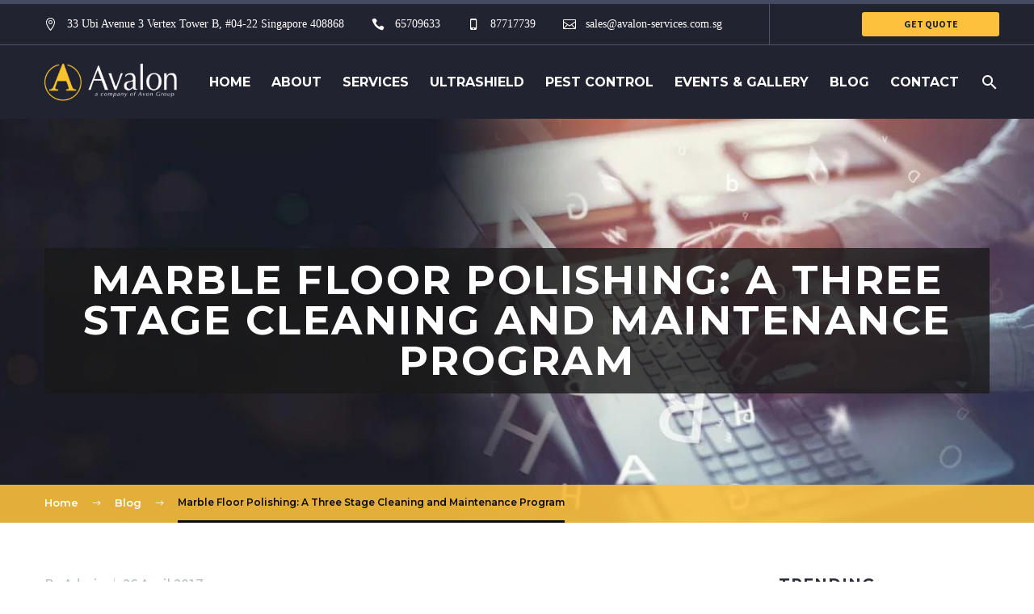

--- FILE ---
content_type: text/html; charset=UTF-8
request_url: https://www.avalon-services.com.sg/marble-floor-polishing-a-three-stage-cleaning-and-maintenance/
body_size: 32878
content:
<!DOCTYPE html>
<!--[if IE 7]>
<html class="ie ie7" lang="en-US" xmlns:og="https://ogp.me/ns#" xmlns:fb="https://ogp.me/ns/fb#">
<![endif]-->
<!--[if IE 8]>
<html class="ie ie8" lang="en-US" xmlns:og="https://ogp.me/ns#" xmlns:fb="https://ogp.me/ns/fb#">
<![endif]-->
<!--[if !(IE 7) | !(IE 8) ]><!-->
<html lang="en-US" xmlns:og="https://ogp.me/ns#" xmlns:fb="https://ogp.me/ns/fb#">
<!--<![endif]-->
<head>
	<meta charset="UTF-8">
	<meta name="viewport" content="width=device-width, initial-scale=1.0" />
	<link rel="profile" href="https://gmpg.org/xfn/11">
	<link rel="pingback" href="https://www.avalon-services.com.sg/xmlrpc.php">
	<style>.tgpli-background-inited { background-image: none !important; }img[data-tgpli-image-inited] { display:none !important;visibility:hidden !important; }</style>		<script type="text/javascript">
			window.tgpLazyItemsOptions = {
				visibilityOffset: 150,
				desktopEnable: true,
				mobileEnable: true			};
			window.tgpQueue = {
				nodes: [],
				add: function(id, data) {
					data = data || {};
					if (window.tgpLazyItems !== undefined) {
						if (this.nodes.length > 0) {
							window.tgpLazyItems.addNodes(this.flushNodes());
						}
						window.tgpLazyItems.addNode({
							node: document.getElementById(id),
							data: data
						});
					} else {
						this.nodes.push({
							node: document.getElementById(id),
							data: data
						});
					}
				},
				flushNodes: function() {
					return this.nodes.splice(0, this.nodes.length);
				}
			};
		</script>
		<script data-minify="1" type="text/javascript" async src="https://www.avalon-services.com.sg/wp-content/cache/min/1/wp-content/themes/thegem/js/thegem-pagespeed-lazy-items.js?ver=1768355997"></script><meta name='robots' content='index, follow, max-image-preview:large, max-snippet:-1, max-video-preview:-1' />
	<style>img:is([sizes="auto" i], [sizes^="auto," i]) { contain-intrinsic-size: 3000px 1500px }</style>
	
	<!-- This site is optimized with the Yoast SEO plugin v25.8 - https://yoast.com/wordpress/plugins/seo/ -->
	<title>Marble Floor Polishing: A Three Stage Cleaning And Maintenance</title>
<link data-rocket-preload as="style" href="https://fonts.googleapis.com/css?family=Source%20Sans%20Pro%3A200%2C200italic%2C300%2C300italic%2C400%2C400italic%2C600%2C600italic%2C700%2C700italic%2C900%2C900italic%7CMontserrat%3A100%2C200%2C300%2C400%2C500%2C600%2C700%2C800%2C900%2C100italic%2C200italic%2C300italic%2C400italic%2C500italic%2C600italic%2C700italic%2C800italic%2C900italic&#038;subset=cyrillic%2Ccyrillic-ext%2Cgreek%2Cgreek-ext%2Clatin%2Clatin-ext%2Cvietnamese&#038;display=swap" rel="preload">
<link href="https://fonts.googleapis.com/css?family=Source%20Sans%20Pro%3A200%2C200italic%2C300%2C300italic%2C400%2C400italic%2C600%2C600italic%2C700%2C700italic%2C900%2C900italic%7CMontserrat%3A100%2C200%2C300%2C400%2C500%2C600%2C700%2C800%2C900%2C100italic%2C200italic%2C300italic%2C400italic%2C500italic%2C600italic%2C700italic%2C800italic%2C900italic&#038;subset=cyrillic%2Ccyrillic-ext%2Cgreek%2Cgreek-ext%2Clatin%2Clatin-ext%2Cvietnamese&#038;display=swap" media="print" onload="this.media=&#039;all&#039;" rel="stylesheet">
<noscript><link rel="stylesheet" href="https://fonts.googleapis.com/css?family=Source%20Sans%20Pro%3A200%2C200italic%2C300%2C300italic%2C400%2C400italic%2C600%2C600italic%2C700%2C700italic%2C900%2C900italic%7CMontserrat%3A100%2C200%2C300%2C400%2C500%2C600%2C700%2C800%2C900%2C100italic%2C200italic%2C300italic%2C400italic%2C500italic%2C600italic%2C700italic%2C800italic%2C900italic&#038;subset=cyrillic%2Ccyrillic-ext%2Cgreek%2Cgreek-ext%2Clatin%2Clatin-ext%2Cvietnamese&#038;display=swap"></noscript>
	<meta name="description" content="Read why you need to adopt a three-stage program for marble floor polishing?" />
	<link rel="canonical" href="https://www.avalon-services.com.sg/marble-floor-polishing-a-three-stage-cleaning-and-maintenance/" />
	<meta property="og:locale" content="en_US" />
	<meta property="og:type" content="article" />
	<meta property="og:title" content="Marble Floor Polishing: A Three Stage Cleaning And Maintenance" />
	<meta property="og:description" content="Read why you need to adopt a three-stage program for marble floor polishing?" />
	<meta property="og:url" content="https://www.avalon-services.com.sg/marble-floor-polishing-a-three-stage-cleaning-and-maintenance/" />
	<meta property="og:site_name" content="Avalon Services" />
	<meta property="article:published_time" content="2017-04-26T14:13:46+00:00" />
	<meta property="article:modified_time" content="2021-05-07T06:37:53+00:00" />
	<meta property="og:image" content="https://www.avalon-services.com.sg/wp-content/uploads/2017/04/Marble-Floor-Polishing-in-Singapore.jpg" />
	<meta property="og:image:width" content="600" />
	<meta property="og:image:height" content="375" />
	<meta property="og:image:type" content="image/jpeg" />
	<meta name="author" content="Admin" />
	<meta name="twitter:card" content="summary_large_image" />
	<meta name="twitter:label1" content="Written by" />
	<meta name="twitter:data1" content="Admin" />
	<meta name="twitter:label2" content="Est. reading time" />
	<meta name="twitter:data2" content="6 minutes" />
	<script type="application/ld+json" class="yoast-schema-graph">{"@context":"https://schema.org","@graph":[{"@type":"WebPage","@id":"https://www.avalon-services.com.sg/marble-floor-polishing-a-three-stage-cleaning-and-maintenance/","url":"https://www.avalon-services.com.sg/marble-floor-polishing-a-three-stage-cleaning-and-maintenance/","name":"Marble Floor Polishing: A Three Stage Cleaning And Maintenance","isPartOf":{"@id":"https://www.avalon-services.com.sg/#website"},"primaryImageOfPage":{"@id":"https://www.avalon-services.com.sg/marble-floor-polishing-a-three-stage-cleaning-and-maintenance/#primaryimage"},"image":{"@id":"https://www.avalon-services.com.sg/marble-floor-polishing-a-three-stage-cleaning-and-maintenance/#primaryimage"},"thumbnailUrl":"https://www.avalon-services.com.sg/wp-content/uploads/2017/04/Marble-Floor-Polishing-in-Singapore.jpg","datePublished":"2017-04-26T14:13:46+00:00","dateModified":"2021-05-07T06:37:53+00:00","author":{"@id":"https://www.avalon-services.com.sg/#/schema/person/f2be8bb1e44e590262f4c2232ac3217d"},"description":"Read why you need to adopt a three-stage program for marble floor polishing?","breadcrumb":{"@id":"https://www.avalon-services.com.sg/marble-floor-polishing-a-three-stage-cleaning-and-maintenance/#breadcrumb"},"inLanguage":"en-US","potentialAction":[{"@type":"ReadAction","target":["https://www.avalon-services.com.sg/marble-floor-polishing-a-three-stage-cleaning-and-maintenance/"]}]},{"@type":"ImageObject","inLanguage":"en-US","@id":"https://www.avalon-services.com.sg/marble-floor-polishing-a-three-stage-cleaning-and-maintenance/#primaryimage","url":"https://www.avalon-services.com.sg/wp-content/uploads/2017/04/Marble-Floor-Polishing-in-Singapore.jpg","contentUrl":"https://www.avalon-services.com.sg/wp-content/uploads/2017/04/Marble-Floor-Polishing-in-Singapore.jpg","width":600,"height":375},{"@type":"BreadcrumbList","@id":"https://www.avalon-services.com.sg/marble-floor-polishing-a-three-stage-cleaning-and-maintenance/#breadcrumb","itemListElement":[{"@type":"ListItem","position":1,"name":"Home","item":"https://www.avalon-services.com.sg/"},{"@type":"ListItem","position":2,"name":"Marble Floor Polishing: A Three Stage Cleaning and Maintenance Program"}]},{"@type":"WebSite","@id":"https://www.avalon-services.com.sg/#website","url":"https://www.avalon-services.com.sg/","name":"Avalon Services","description":"Looking for professional cleaning services in Singapore? Contact Avalon Services - an accredited cleaning company! Get a free price quote now.","potentialAction":[{"@type":"SearchAction","target":{"@type":"EntryPoint","urlTemplate":"https://www.avalon-services.com.sg/?s={search_term_string}"},"query-input":{"@type":"PropertyValueSpecification","valueRequired":true,"valueName":"search_term_string"}}],"inLanguage":"en-US"},{"@type":"Person","@id":"https://www.avalon-services.com.sg/#/schema/person/f2be8bb1e44e590262f4c2232ac3217d","name":"Admin","image":{"@type":"ImageObject","inLanguage":"en-US","@id":"https://www.avalon-services.com.sg/#/schema/person/image/","url":"https://secure.gravatar.com/avatar/b63332423f7d389d4ca48580cb2cef0f1920cc15e67a3cec0fd4282c73efeaa9?s=96&d=mm&r=g","contentUrl":"https://secure.gravatar.com/avatar/b63332423f7d389d4ca48580cb2cef0f1920cc15e67a3cec0fd4282c73efeaa9?s=96&d=mm&r=g","caption":"Admin"}}]}</script>
	<!-- / Yoast SEO plugin. -->


<link rel='dns-prefetch' href='//fonts.googleapis.com' />
<link href='https://fonts.gstatic.com' crossorigin rel='preconnect' />
<link rel="alternate" type="application/rss+xml" title="Avalon Services &raquo; Feed" href="https://www.avalon-services.com.sg/feed/" />
<link rel="alternate" type="application/rss+xml" title="Avalon Services &raquo; Comments Feed" href="https://www.avalon-services.com.sg/comments/feed/" />
<script type="text/javascript" id="wpp-js" src="https://www.avalon-services.com.sg/wp-content/plugins/wordpress-popular-posts/assets/js/wpp.min.js?ver=7.3.3" data-sampling="0" data-sampling-rate="100" data-api-url="https://www.avalon-services.com.sg/wp-json/wordpress-popular-posts" data-post-id="2279" data-token="2aaab787ca" data-lang="0" data-debug="0"></script>
<link data-minify="1" rel='stylesheet' id='cf7ic_style-css' href='https://www.avalon-services.com.sg/wp-content/cache/min/1/wp-content/plugins/contact-form-7-image-captcha/css/cf7ic-style.css?ver=1768355997' type='text/css' media='all' />
<link data-minify="1" rel='stylesheet' id='thegem-preloader-css' href='https://www.avalon-services.com.sg/wp-content/cache/min/1/wp-content/themes/thegem/css/thegem-preloader.css?ver=1768355997' type='text/css' media='all' />
<style id='thegem-preloader-inline-css' type='text/css'>

		body:not(.compose-mode) .gem-icon-style-gradient span,
		body:not(.compose-mode) .gem-icon .gem-icon-half-1,
		body:not(.compose-mode) .gem-icon .gem-icon-half-2 {
			opacity: 0 !important;
			}
</style>
<link data-minify="1" rel='stylesheet' id='thegem-reset-css' href='https://www.avalon-services.com.sg/wp-content/cache/min/1/wp-content/themes/thegem/css/thegem-reset.css?ver=1768355997' type='text/css' media='all' />
<link data-minify="1" rel='stylesheet' id='thegem-grid-css' href='https://www.avalon-services.com.sg/wp-content/cache/min/1/wp-content/themes/thegem/css/thegem-grid.css?ver=1768355997' type='text/css' media='all' />
<link data-minify="1" rel='stylesheet' id='thegem-header-css' href='https://www.avalon-services.com.sg/wp-content/cache/min/1/wp-content/themes/thegem/css/thegem-header.css?ver=1768355997' type='text/css' media='all' />
<link data-minify="1" rel='stylesheet' id='thegem-style-css' href='https://www.avalon-services.com.sg/wp-content/cache/min/1/wp-content/themes/thegem/style.css?ver=1768355997' type='text/css' media='all' />
<link data-minify="1" rel='stylesheet' id='thegem-widgets-css' href='https://www.avalon-services.com.sg/wp-content/cache/min/1/wp-content/themes/thegem/css/thegem-widgets.css?ver=1768355997' type='text/css' media='all' />
<link data-minify="1" rel='stylesheet' id='thegem-new-css-css' href='https://www.avalon-services.com.sg/wp-content/cache/min/1/wp-content/themes/thegem/css/thegem-new-css.css?ver=1768355997' type='text/css' media='all' />
<link data-minify="1" rel='stylesheet' id='perevazka-css-css-css' href='https://www.avalon-services.com.sg/wp-content/cache/min/1/wp-content/themes/thegem/css/thegem-perevazka-css.css?ver=1768355997' type='text/css' media='all' />

<link data-minify="1" rel='stylesheet' id='thegem-custom-css' href='https://www.avalon-services.com.sg/wp-content/cache/min/1/wp-content/uploads/thegem/css/custom-YMBSvqaT.css?ver=1768355997' type='text/css' media='all' />
<style id='thegem-custom-inline-css' type='text/css'>
.vc_custom_1607321975159{margin-bottom: 0px !important;background-color: #fdc13d !important;}.vc_custom_1607332722920{margin-top: 0px !important;margin-bottom: 0px !important;background-color: #fdc13d !important;}.vc_custom_1607332929714{margin-top: 0px !important;margin-bottom: 0px !important;padding-top: 0px !important;padding-right: 20px !important;padding-bottom: 50px !important;padding-left: 20px !important;background-color: #f2f2f2 !important;background-position: center !important;background-repeat: no-repeat !important;background-size: cover !important;}.vc_custom_1617852179551{margin-top: 0px !important;margin-bottom: 0px !important;border-top-width: 0px !important;border-bottom-width: 0px !important;padding-top: 0px !important;padding-bottom: 0px !important;background-color: #f2f2f2 !important;}.vc_custom_1607321214291{margin-top: 0px !important;margin-bottom: 0px !important;border-top-width: 0px !important;border-bottom-width: 0px !important;padding-top: 0px !important;padding-bottom: 0px !important;background-color: #f2f2f2 !important;}.vc_custom_1699425557098{margin-top: 0px !important;margin-bottom: 0px !important;border-top-width: 0px !important;border-bottom-width: 0px !important;padding-top: 30px !important;padding-bottom: 30px !important;background-color: #f2f2f2 !important;}.vc_custom_1580283670454{margin-bottom: 0px !important;padding-bottom: 35px !important;background-color: #15191f !important;}.vc_custom_1568347455762{margin-top: 0px !important;margin-bottom: 0px !important;padding-bottom: 10px !important;background-color: #15191f !important;}.vc_custom_1607061215424{margin-top: 25px !important;}.vc_custom_1607061117605{margin-top: 15px !important;margin-right: 0px !important;margin-bottom: 0px !important;margin-left: 0px !important;padding-top: 0px !important;padding-right: 0px !important;padding-bottom: 0px !important;padding-left: 0px !important;}.vc_custom_1607061122811{margin-top: 15px !important;margin-right: 0px !important;margin-bottom: 0px !important;margin-left: 0px !important;padding-top: 0px !important;padding-right: 0px !important;padding-bottom: 0px !important;padding-left: 0px !important;}.vc_custom_1699452587646{margin-top: 15px !important;margin-right: 0px !important;margin-bottom: 0px !important;margin-left: 0px !important;padding-top: 0px !important;padding-right: 13px !important;padding-bottom: 0px !important;padding-left: 13px !important;}.vc_custom_1607061127339{margin-top: 15px !important;margin-right: 0px !important;margin-bottom: 0px !important;margin-left: 0px !important;padding-top: 0px !important;padding-right: 0px !important;padding-bottom: 0px !important;padding-left: 0px !important;}.vc_custom_1617852721692{margin-top: 15px !important;margin-right: 0px !important;margin-bottom: 0px !important;margin-left: 0px !important;padding-top: 0px !important;padding-right: 0px !important;padding-bottom: 0px !important;padding-left: 0px !important;}.vc_custom_1617852731215{margin-top: 15px !important;padding-top: 0px !important;padding-right: 0px !important;padding-bottom: 0px !important;padding-left: 0px !important;}.vc_custom_1607061058128{margin-top: 15px !important;margin-right: 0px !important;margin-bottom: 0px !important;margin-left: 0px !important;padding-top: 0px !important;padding-right: 0px !important;padding-bottom: 0px !important;padding-left: 0px !important;}.vc_custom_1607061106891{margin-top: 15px !important;margin-right: 0px !important;margin-bottom: 0px !important;margin-left: 0px !important;padding-top: 0px !important;padding-right: 0px !important;padding-bottom: 0px !important;padding-left: 0px !important;}.vc_custom_1607061113077{margin-top: 15px !important;margin-right: 0px !important;margin-bottom: 0px !important;margin-left: 0px !important;padding-top: 0px !important;padding-right: 0px !important;padding-bottom: 0px !important;padding-left: 0px !important;}.vc_custom_1699426635749{margin-right: 20px !important;}.vc_custom_1617850529140{margin-top: 30px !important;margin-right: 0px !important;margin-bottom: 0px !important;margin-left: 0px !important;padding-top: 0px !important;padding-right: 0px !important;padding-bottom: 0px !important;padding-left: 0px !important;}.vc_custom_1674630120210{margin-top: 30px !important;margin-right: 0px !important;margin-bottom: 0px !important;margin-left: 0px !important;padding-top: 0px !important;padding-right: 0px !important;padding-bottom: 0px !important;padding-left: 0px !important;}.vc_custom_1699452717167{margin-top: 50px !important;}.vc_custom_1752036217901{margin-top: 30px !important;margin-right: 0px !important;margin-bottom: 0px !important;margin-left: 0px !important;padding-top: 0px !important;padding-right: 0px !important;padding-bottom: 0px !important;padding-left: 0px !important;}.vc_custom_1752073550557{margin-top: 30px !important;margin-right: 0px !important;margin-bottom: 0px !important;margin-left: 0px !important;padding-top: 0px !important;padding-right: 0px !important;padding-bottom: 0px !important;padding-left: 0px !important;}.vc_custom_1752073569399{margin-top: 30px !important;margin-right: 0px !important;margin-bottom: 0px !important;margin-left: 0px !important;padding-top: 0px !important;padding-right: 0px !important;padding-bottom: 0px !important;padding-left: 0px !important;}.vc_custom_1752073618505{margin-top: 30px !important;margin-right: 0px !important;margin-bottom: 0px !important;margin-left: 0px !important;padding-top: 0px !important;padding-right: 0px !important;padding-bottom: 0px !important;padding-left: 0px !important;}.vc_custom_1752073665731{margin-top: 30px !important;margin-right: 0px !important;margin-bottom: 0px !important;margin-left: 0px !important;padding-top: 0px !important;padding-right: 0px !important;padding-bottom: 0px !important;padding-left: 0px !important;}.vc_custom_1752073685764{margin-top: 30px !important;margin-right: 0px !important;margin-bottom: 0px !important;margin-left: 0px !important;padding-top: 0px !important;padding-right: 0px !important;padding-bottom: 0px !important;padding-left: 0px !important;}.vc_custom_1617851570887{padding-top: 0px !important;}.vc_custom_1617851281706{padding-top: 0px !important;}.vc_custom_1617851289736{padding-top: 0px !important;}.vc_custom_1617851389666{padding-top: 0px !important;}.vc_custom_1617851420425{margin-top: 0px !important;margin-right: 0px !important;margin-bottom: 0px !important;margin-left: 0px !important;border-top-width: 0px !important;border-bottom-width: 0px !important;padding-top: 0px !important;padding-right: 0px !important;padding-bottom: 0px !important;padding-left: 0px !important;}.vc_custom_1674630182182{margin-top: 0px !important;margin-bottom: 0px !important;border-top-width: 0px !important;border-bottom-width: 0px !important;padding-top: 0px !important;padding-bottom: 0px !important;}.vc_custom_1699452905202{margin-top: 0px !important;margin-bottom: 0px !important;border-top-width: 0px !important;border-bottom-width: 0px !important;padding-top: 0px !important;padding-bottom: 0px !important;}.vc_custom_1752036116457{margin-top: 0px !important;margin-bottom: 0px !important;border-top-width: 0px !important;border-bottom-width: 0px !important;padding-top: 0px !important;padding-bottom: 0px !important;}.vc_custom_1617851709932{padding-top: 0px !important;}.vc_custom_1617851345513{padding-top: 0px !important;}.vc_custom_1617851352625{padding-top: 0px !important;}.vc_custom_1617851461694{margin-top: 0px !important;margin-bottom: 0px !important;border-top-width: 0px !important;border-bottom-width: 0px !important;padding-top: 0px !important;padding-bottom: 0px !important;}.vc_custom_1752073772577{margin-top: 0px !important;margin-bottom: 0px !important;border-top-width: 0px !important;border-bottom-width: 0px !important;padding-top: 0px !important;padding-bottom: 0px !important;}.vc_custom_1752073813056{margin-top: 30px !important;margin-bottom: 0px !important;border-top-width: 0px !important;border-bottom-width: 0px !important;padding-top: 0px !important;padding-bottom: 0px !important;}.vc_custom_1752073829380{margin-top: 0px !important;}.vc_custom_1752073849350{margin-top: 0px !important;margin-bottom: 0px !important;border-top-width: 0px !important;border-bottom-width: 0px !important;padding-top: 0px !important;padding-bottom: 0px !important;}.vc_custom_1752073865507{margin-top: 0px !important;margin-bottom: 0px !important;border-top-width: 0px !important;border-bottom-width: 0px !important;padding-top: 0px !important;padding-bottom: 0px !important;}.vc_custom_1568874882432{padding-right: 0px !important;}.vc_custom_1568874890869{padding-left: 0px !important;}.vc_custom_1568868128130{margin-top: 0px !important;margin-bottom: 0px !important;padding-top: 0px !important;padding-bottom: 0px !important;}.vc_custom_1568868137020{margin-top: 0px !important;margin-bottom: 0px !important;padding-top: 0px !important;padding-bottom: 0px !important;}.vc_custom_1767155945253{margin-bottom: 0px !important;padding-top: 20px !important;}.vc_custom_1575601185409{margin-top: 0px !important;padding-top: 0px !important;}body:not(.compose-mode) .gem-icon .gem-icon-half-1 {
    opacity: 10 !important;
}

#sub-footer-section h2 {
	font-weight: normal;
	font-size: 27px;
	color: #fff;
	padding-bottom: 20px;
	border-bottom: 1px dashed #3B3A3A;
	margin-bottom: 20px;
	padding-top: 20px;
	margin-top: 0;
}
#sub-footer-section{font-family: 'Montserrat'; text-transform:uppercase;font-size: 14px;}
#sub-footer-section a:hover, #footer-services-section .menu li a:hover, #main-footer .menu li a:hover{ color:#fdc13d;}

#main-footer {
	border-top: 1px solid #3B3A3A;
}

#recent_posts_section ul {
	background: transparent;
}

#recent_posts_section ul li {
	border-bottom: 0;
	padding: 16.2px 0;
	list-style: none;
	text-transform: uppercase;
	font-weight: normal;
}
#recent_posts_section .widget_recent_entries ul li::before{
content: none;
padding-left: 0;
}

#recent_posts_section .widget_recent_entries ul li a {
	margin-left: 10px;
    padding-top: 0;
    font-size: 14px;
    padding-right: 0;
}

#footer-services-section .menu{
    border: 0;
}

#footer-services-section .menu li{border-top: 0;display: block;padding: 0 0 18px 0;}
#footer-services-section .menu li a{font-weight: normal;font-size: 14px; color: #99a9b5; padding: 12px 0 11px 0;line-height: normal;text-align: left;}

#main-footer .menu li a {
	padding-left: 0;
	color: #99a9b5;
	font-family: 'Montserrat';
	font-size: 12px;
	padding-top: 0;
	padding-bottom: 0;
}

#main-footer #menu-small-footer-right-menu li a {
	padding-left: 12px;
	padding-right: 0;
	margin-top: 12px;
}

#main-footer .menu li {
	display: inline-block;
	border: 0;
	text-align: left;
}

#main-footer .menu {
	display: inline-table;
	border: 0;
	text-align: left;
}

#main-footer .menu-small-footer-right-menu-container {
	text-align: right;margin-top: 10px;
}

#small-footer-right .vc_wp_custommenu.wpb_content_element {
	margin-bottom: 0;
}

#footer-contact-section .gem-icon-with-text, #footer-contact-section .wpb_text_column.wpb_content_element {
	margin-bottom: 8px;
}

#sub-footer-section a{color: #99a9b5;}

#footer-services-section .menu li {
    border-top: 0;
    display: block;
    padding: 0;
}

#footer-contact-section .gem-icon .gem-icon-half-1 {
    margin-left: 0;
    opacity: 100 !important;
}
.gem-map-with-text-map .wpb_gmaps_widget {
    margin-top: 0;
    margin-bottom: 0;
}

#footer-services-section .fser .menu li a {
    font-weight: normal;
    font-size: 14px;
    color: #99a9b5;
    padding: 11px 0 0 0;
    line-height: normal;
    text-align: left;
}
#page-title {background-image: url('https://www.avalon-services.com.sg/wp-content/uploads/2019/11/professional-office-cleaning-tips.jpg');background-color: #fff;background-repeat: no-repeat;background-position-x: center;background-position-y: top;background-size: cover;padding-top: 160px;padding-bottom: 160px;}#page-title h1,#page-title .title-rich-content {color: #FFFFFFFF;}.page-title-excerpt {color: #FFFFFFFF;margin-top: 18px;}#page-title .page-title-title {}#page-title .page-title-title .styled-subtitle.light,#page-title .page-title-excerpt .styled-subtitle.light{ font-family: var(--thegem-to-light-title-font-family); font-style: normal; font-weight: normal;}#page-title .page-title-title .title-main-menu,#page-title .page-title-excerpt .title-main-menu{ font-family: var(--thegem-to-menu-font-family); font-style: var(--thegem-to-menu-font-style); font-weight: var(--thegem-to-menu-font-weight); text-transform: var(--thegem-to-menu-text-transform); font-size: var(--thegem-to-menu-font-size); line-height: var(--thegem-to-menu-line-height); letter-spacing: var(--thegem-to-menu-letter-spacing, 0);}#page-title .page-title-title .title-main-menu.light,#page-title .page-title-excerpt .title-main-menu.light{ font-family: var(--thegem-to-light-title-font-family); font-style: normal; font-weight: normal;}#page-title .page-title-title .title-body,#page-title .page-title-excerpt .title-body{ font-family: var(--thegem-to-body-font-family); font-style: var(--thegem-to-body-font-style); font-weight: var(--thegem-to-body-font-weight); text-transform: var(--thegem-to-body-text-transform, none); font-size: var(--thegem-to-body-font-size); line-height: var(--thegem-to-body-line-height); letter-spacing: var(--thegem-to-body-letter-spacing);}#page-title .page-title-title .title-body.light,#page-title .page-title-excerpt .title-body.light{ font-family: var(--thegem-to-light-title-font-family); font-style: normal; font-weight: normal;}#page-title .page-title-title .title-tiny-body,#page-title .page-title-excerpt .title-tiny-body{ font-family: var(--thegem-to-body-tiny-font-family); font-style: var(--thegem-to-body-tiny-font-style); font-weight: var(--thegem-to-body-tiny-font-weight); text-transform: var(--thegem-to-body-tiny-text-transform, none); font-size: var(--thegem-to-body-tiny-font-size); line-height: var(--thegem-to-body-tiny-line-height); letter-spacing: var(--thegem-to-body-tiny-letter-spacing);}#page-title .page-title-title .title-tiny-body.light,#page-title .page-title-excerpt .title-tiny-body.light{ font-family: var(--thegem-to-light-title-font-family); font-style: normal; font-weight: normal;}.page-title-inner,body .breadcrumbs{padding-left: 0px;padding-right: 0px;}body .breadcrumbs,body .breadcrumbs a,body .bc-devider:before {color: #fff;}body .breadcrumbs .current {	color: #0c090d;	border-bottom: 3px solid #0c090d;}body .breadcrumbs a:hover {	color: #0c090d;}body .page-title-block .breadcrumbs-container{	text-align: left;}.page-breadcrumbs ul li a,.page-breadcrumbs ul li:not(:last-child):after{	color: #99A9B5FF;}.page-breadcrumbs ul li{	color: #3C3950FF;}.page-breadcrumbs ul li a:hover{	color: #3C3950FF;}.block-content {padding-top: 135px;}.block-content:last-of-type {padding-bottom: 110px;}.gem-slideshow,.slideshow-preloader {}#top-area {	display: block;}@media (max-width: 991px) {#page-title {padding-top: 80px;padding-bottom: 80px;}.page-title-inner, body .breadcrumbs{padding-left: 0px;padding-right: 0px;}.page-title-excerpt {margin-top: 18px;}#page-title .page-title-title {margin-top: 0px;}.block-content {}.block-content:last-of-type {}#top-area {	display: block;}}@media (max-width: 767px) {#page-title {padding-top: 80px;padding-bottom: 80px;}.page-title-inner,body .breadcrumbs{padding-left: 0px;padding-right: 0px;}.page-title-excerpt {margin-top: 18px;}#page-title .page-title-title {margin-top: 0px;}.block-content {}.block-content:last-of-type {}#top-area {	display: none;}}
</style>
<link data-minify="1" rel='stylesheet' id='js_composer_front-css' href='https://www.avalon-services.com.sg/wp-content/cache/min/1/wp-content/plugins/js_composer/assets/css/js_composer.min.css?ver=1768355997' type='text/css' media='all' />
<link data-minify="1" rel='stylesheet' id='thegem_js_composer_front-css' href='https://www.avalon-services.com.sg/wp-content/cache/min/1/wp-content/themes/thegem/css/thegem-js_composer_columns.css?ver=1768355997' type='text/css' media='all' />
<link data-minify="1" rel='stylesheet' id='thegem-additional-blog-1-css' href='https://www.avalon-services.com.sg/wp-content/cache/min/1/wp-content/themes/thegem/css/thegem-additional-blog-1.css?ver=1768355997' type='text/css' media='all' />
<link rel='stylesheet' id='jquery-fancybox-css' href='https://www.avalon-services.com.sg/wp-content/themes/thegem/js/fancyBox/jquery.fancybox.min.css?ver=5.10.5.1' type='text/css' media='all' />
<link data-minify="1" rel='stylesheet' id='thegem-vc_elements-css' href='https://www.avalon-services.com.sg/wp-content/cache/min/1/wp-content/themes/thegem/css/thegem-vc_elements.css?ver=1768355997' type='text/css' media='all' />

<style id='wp-emoji-styles-inline-css' type='text/css'>

	img.wp-smiley, img.emoji {
		display: inline !important;
		border: none !important;
		box-shadow: none !important;
		height: 1em !important;
		width: 1em !important;
		margin: 0 0.07em !important;
		vertical-align: -0.1em !important;
		background: none !important;
		padding: 0 !important;
	}
</style>
<link rel='stylesheet' id='wp-block-library-css' href='https://www.avalon-services.com.sg/wp-includes/css/dist/block-library/style.min.css?ver=6.8.2' type='text/css' media='all' />
<style id='classic-theme-styles-inline-css' type='text/css'>
/*! This file is auto-generated */
.wp-block-button__link{color:#fff;background-color:#32373c;border-radius:9999px;box-shadow:none;text-decoration:none;padding:calc(.667em + 2px) calc(1.333em + 2px);font-size:1.125em}.wp-block-file__button{background:#32373c;color:#fff;text-decoration:none}
</style>
<style id='global-styles-inline-css' type='text/css'>
:root{--wp--preset--aspect-ratio--square: 1;--wp--preset--aspect-ratio--4-3: 4/3;--wp--preset--aspect-ratio--3-4: 3/4;--wp--preset--aspect-ratio--3-2: 3/2;--wp--preset--aspect-ratio--2-3: 2/3;--wp--preset--aspect-ratio--16-9: 16/9;--wp--preset--aspect-ratio--9-16: 9/16;--wp--preset--color--black: #000000;--wp--preset--color--cyan-bluish-gray: #abb8c3;--wp--preset--color--white: #ffffff;--wp--preset--color--pale-pink: #f78da7;--wp--preset--color--vivid-red: #cf2e2e;--wp--preset--color--luminous-vivid-orange: #ff6900;--wp--preset--color--luminous-vivid-amber: #fcb900;--wp--preset--color--light-green-cyan: #7bdcb5;--wp--preset--color--vivid-green-cyan: #00d084;--wp--preset--color--pale-cyan-blue: #8ed1fc;--wp--preset--color--vivid-cyan-blue: #0693e3;--wp--preset--color--vivid-purple: #9b51e0;--wp--preset--gradient--vivid-cyan-blue-to-vivid-purple: linear-gradient(135deg,rgba(6,147,227,1) 0%,rgb(155,81,224) 100%);--wp--preset--gradient--light-green-cyan-to-vivid-green-cyan: linear-gradient(135deg,rgb(122,220,180) 0%,rgb(0,208,130) 100%);--wp--preset--gradient--luminous-vivid-amber-to-luminous-vivid-orange: linear-gradient(135deg,rgba(252,185,0,1) 0%,rgba(255,105,0,1) 100%);--wp--preset--gradient--luminous-vivid-orange-to-vivid-red: linear-gradient(135deg,rgba(255,105,0,1) 0%,rgb(207,46,46) 100%);--wp--preset--gradient--very-light-gray-to-cyan-bluish-gray: linear-gradient(135deg,rgb(238,238,238) 0%,rgb(169,184,195) 100%);--wp--preset--gradient--cool-to-warm-spectrum: linear-gradient(135deg,rgb(74,234,220) 0%,rgb(151,120,209) 20%,rgb(207,42,186) 40%,rgb(238,44,130) 60%,rgb(251,105,98) 80%,rgb(254,248,76) 100%);--wp--preset--gradient--blush-light-purple: linear-gradient(135deg,rgb(255,206,236) 0%,rgb(152,150,240) 100%);--wp--preset--gradient--blush-bordeaux: linear-gradient(135deg,rgb(254,205,165) 0%,rgb(254,45,45) 50%,rgb(107,0,62) 100%);--wp--preset--gradient--luminous-dusk: linear-gradient(135deg,rgb(255,203,112) 0%,rgb(199,81,192) 50%,rgb(65,88,208) 100%);--wp--preset--gradient--pale-ocean: linear-gradient(135deg,rgb(255,245,203) 0%,rgb(182,227,212) 50%,rgb(51,167,181) 100%);--wp--preset--gradient--electric-grass: linear-gradient(135deg,rgb(202,248,128) 0%,rgb(113,206,126) 100%);--wp--preset--gradient--midnight: linear-gradient(135deg,rgb(2,3,129) 0%,rgb(40,116,252) 100%);--wp--preset--font-size--small: 13px;--wp--preset--font-size--medium: 20px;--wp--preset--font-size--large: 36px;--wp--preset--font-size--x-large: 42px;--wp--preset--spacing--20: 0.44rem;--wp--preset--spacing--30: 0.67rem;--wp--preset--spacing--40: 1rem;--wp--preset--spacing--50: 1.5rem;--wp--preset--spacing--60: 2.25rem;--wp--preset--spacing--70: 3.38rem;--wp--preset--spacing--80: 5.06rem;--wp--preset--shadow--natural: 6px 6px 9px rgba(0, 0, 0, 0.2);--wp--preset--shadow--deep: 12px 12px 50px rgba(0, 0, 0, 0.4);--wp--preset--shadow--sharp: 6px 6px 0px rgba(0, 0, 0, 0.2);--wp--preset--shadow--outlined: 6px 6px 0px -3px rgba(255, 255, 255, 1), 6px 6px rgba(0, 0, 0, 1);--wp--preset--shadow--crisp: 6px 6px 0px rgba(0, 0, 0, 1);}:where(.is-layout-flex){gap: 0.5em;}:where(.is-layout-grid){gap: 0.5em;}body .is-layout-flex{display: flex;}.is-layout-flex{flex-wrap: wrap;align-items: center;}.is-layout-flex > :is(*, div){margin: 0;}body .is-layout-grid{display: grid;}.is-layout-grid > :is(*, div){margin: 0;}:where(.wp-block-columns.is-layout-flex){gap: 2em;}:where(.wp-block-columns.is-layout-grid){gap: 2em;}:where(.wp-block-post-template.is-layout-flex){gap: 1.25em;}:where(.wp-block-post-template.is-layout-grid){gap: 1.25em;}.has-black-color{color: var(--wp--preset--color--black) !important;}.has-cyan-bluish-gray-color{color: var(--wp--preset--color--cyan-bluish-gray) !important;}.has-white-color{color: var(--wp--preset--color--white) !important;}.has-pale-pink-color{color: var(--wp--preset--color--pale-pink) !important;}.has-vivid-red-color{color: var(--wp--preset--color--vivid-red) !important;}.has-luminous-vivid-orange-color{color: var(--wp--preset--color--luminous-vivid-orange) !important;}.has-luminous-vivid-amber-color{color: var(--wp--preset--color--luminous-vivid-amber) !important;}.has-light-green-cyan-color{color: var(--wp--preset--color--light-green-cyan) !important;}.has-vivid-green-cyan-color{color: var(--wp--preset--color--vivid-green-cyan) !important;}.has-pale-cyan-blue-color{color: var(--wp--preset--color--pale-cyan-blue) !important;}.has-vivid-cyan-blue-color{color: var(--wp--preset--color--vivid-cyan-blue) !important;}.has-vivid-purple-color{color: var(--wp--preset--color--vivid-purple) !important;}.has-black-background-color{background-color: var(--wp--preset--color--black) !important;}.has-cyan-bluish-gray-background-color{background-color: var(--wp--preset--color--cyan-bluish-gray) !important;}.has-white-background-color{background-color: var(--wp--preset--color--white) !important;}.has-pale-pink-background-color{background-color: var(--wp--preset--color--pale-pink) !important;}.has-vivid-red-background-color{background-color: var(--wp--preset--color--vivid-red) !important;}.has-luminous-vivid-orange-background-color{background-color: var(--wp--preset--color--luminous-vivid-orange) !important;}.has-luminous-vivid-amber-background-color{background-color: var(--wp--preset--color--luminous-vivid-amber) !important;}.has-light-green-cyan-background-color{background-color: var(--wp--preset--color--light-green-cyan) !important;}.has-vivid-green-cyan-background-color{background-color: var(--wp--preset--color--vivid-green-cyan) !important;}.has-pale-cyan-blue-background-color{background-color: var(--wp--preset--color--pale-cyan-blue) !important;}.has-vivid-cyan-blue-background-color{background-color: var(--wp--preset--color--vivid-cyan-blue) !important;}.has-vivid-purple-background-color{background-color: var(--wp--preset--color--vivid-purple) !important;}.has-black-border-color{border-color: var(--wp--preset--color--black) !important;}.has-cyan-bluish-gray-border-color{border-color: var(--wp--preset--color--cyan-bluish-gray) !important;}.has-white-border-color{border-color: var(--wp--preset--color--white) !important;}.has-pale-pink-border-color{border-color: var(--wp--preset--color--pale-pink) !important;}.has-vivid-red-border-color{border-color: var(--wp--preset--color--vivid-red) !important;}.has-luminous-vivid-orange-border-color{border-color: var(--wp--preset--color--luminous-vivid-orange) !important;}.has-luminous-vivid-amber-border-color{border-color: var(--wp--preset--color--luminous-vivid-amber) !important;}.has-light-green-cyan-border-color{border-color: var(--wp--preset--color--light-green-cyan) !important;}.has-vivid-green-cyan-border-color{border-color: var(--wp--preset--color--vivid-green-cyan) !important;}.has-pale-cyan-blue-border-color{border-color: var(--wp--preset--color--pale-cyan-blue) !important;}.has-vivid-cyan-blue-border-color{border-color: var(--wp--preset--color--vivid-cyan-blue) !important;}.has-vivid-purple-border-color{border-color: var(--wp--preset--color--vivid-purple) !important;}.has-vivid-cyan-blue-to-vivid-purple-gradient-background{background: var(--wp--preset--gradient--vivid-cyan-blue-to-vivid-purple) !important;}.has-light-green-cyan-to-vivid-green-cyan-gradient-background{background: var(--wp--preset--gradient--light-green-cyan-to-vivid-green-cyan) !important;}.has-luminous-vivid-amber-to-luminous-vivid-orange-gradient-background{background: var(--wp--preset--gradient--luminous-vivid-amber-to-luminous-vivid-orange) !important;}.has-luminous-vivid-orange-to-vivid-red-gradient-background{background: var(--wp--preset--gradient--luminous-vivid-orange-to-vivid-red) !important;}.has-very-light-gray-to-cyan-bluish-gray-gradient-background{background: var(--wp--preset--gradient--very-light-gray-to-cyan-bluish-gray) !important;}.has-cool-to-warm-spectrum-gradient-background{background: var(--wp--preset--gradient--cool-to-warm-spectrum) !important;}.has-blush-light-purple-gradient-background{background: var(--wp--preset--gradient--blush-light-purple) !important;}.has-blush-bordeaux-gradient-background{background: var(--wp--preset--gradient--blush-bordeaux) !important;}.has-luminous-dusk-gradient-background{background: var(--wp--preset--gradient--luminous-dusk) !important;}.has-pale-ocean-gradient-background{background: var(--wp--preset--gradient--pale-ocean) !important;}.has-electric-grass-gradient-background{background: var(--wp--preset--gradient--electric-grass) !important;}.has-midnight-gradient-background{background: var(--wp--preset--gradient--midnight) !important;}.has-small-font-size{font-size: var(--wp--preset--font-size--small) !important;}.has-medium-font-size{font-size: var(--wp--preset--font-size--medium) !important;}.has-large-font-size{font-size: var(--wp--preset--font-size--large) !important;}.has-x-large-font-size{font-size: var(--wp--preset--font-size--x-large) !important;}
:where(.wp-block-post-template.is-layout-flex){gap: 1.25em;}:where(.wp-block-post-template.is-layout-grid){gap: 1.25em;}
:where(.wp-block-columns.is-layout-flex){gap: 2em;}:where(.wp-block-columns.is-layout-grid){gap: 2em;}
:root :where(.wp-block-pullquote){font-size: 1.5em;line-height: 1.6;}
</style>
<link data-minify="1" rel='stylesheet' id='lvca-animate-styles-css' href='https://www.avalon-services.com.sg/wp-content/cache/min/1/wp-content/plugins/addons-for-visual-composer/assets/css/animate.css?ver=1768355997' type='text/css' media='all' />
<link data-minify="1" rel='stylesheet' id='lvca-frontend-styles-css' href='https://www.avalon-services.com.sg/wp-content/cache/min/1/wp-content/plugins/addons-for-visual-composer/assets/css/lvca-frontend.css?ver=1768355997' type='text/css' media='all' />
<link data-minify="1" rel='stylesheet' id='lvca-icomoon-styles-css' href='https://www.avalon-services.com.sg/wp-content/cache/min/1/wp-content/plugins/addons-for-visual-composer/assets/css/icomoon.css?ver=1768355997' type='text/css' media='all' />
<link data-minify="1" rel='stylesheet' id='slick-min-css' href='https://www.avalon-services.com.sg/wp-content/cache/min/1/wp-content/plugins/popular-posts-by-webline/admin/assets/css/slick.css?ver=1768355997' type='text/css' media='all' />
<link data-minify="1" rel='stylesheet' id='slick-theme-css' href='https://www.avalon-services.com.sg/wp-content/cache/min/1/wp-content/plugins/popular-posts-by-webline/admin/assets/css/slick-theme.css?ver=1768355997' type='text/css' media='all' />
<link data-minify="1" rel='stylesheet' id='popular-posts-style-css' href='https://www.avalon-services.com.sg/wp-content/cache/min/1/wp-content/plugins/popular-posts-by-webline/admin/assets/css/popular-posts-style.css?ver=1768355997' type='text/css' media='all' />
<style id='popular-posts-style-inline-css' type='text/css'>
.wli_popular_posts-class p, .wli_popular_posts-class .popular-posts-excerpt {font-size: 16px !important;line-height: 16px !important;}.wli_popular_posts-class h3 {
    font-size: 12px;
    line-height: 22px;
}
</style>
<link data-minify="1" rel='stylesheet' id='math-captcha-frontend-css' href='https://www.avalon-services.com.sg/wp-content/cache/min/1/wp-content/plugins/wp-math-captcha/css/frontend.css?ver=1768355997' type='text/css' media='all' />
<link data-minify="1" rel='stylesheet' id='contact-form-7-css' href='https://www.avalon-services.com.sg/wp-content/cache/min/1/wp-content/plugins/contact-form-7/includes/css/styles.css?ver=1768355997' type='text/css' media='all' />
<link data-minify="1" rel='stylesheet' id='wpcf7-redirect-script-frontend-css' href='https://www.avalon-services.com.sg/wp-content/cache/min/1/wp-content/plugins/wpcf7-redirect/build/assets/frontend-script.css?ver=1768355997' type='text/css' media='all' />
<link data-minify="1" rel='stylesheet' id='lvca-accordion-css' href='https://www.avalon-services.com.sg/wp-content/cache/min/1/wp-content/plugins/addons-for-visual-composer/includes/addons/accordion/css/style.css?ver=1768355997' type='text/css' media='all' />
<link data-minify="1" rel='stylesheet' id='lvca-slick-css' href='https://www.avalon-services.com.sg/wp-content/cache/min/1/wp-content/plugins/addons-for-visual-composer/assets/css/slick.css?ver=1768355997' type='text/css' media='all' />
<link data-minify="1" rel='stylesheet' id='lvca-carousel-css' href='https://www.avalon-services.com.sg/wp-content/cache/min/1/wp-content/plugins/addons-for-visual-composer/includes/addons/carousel/css/style.css?ver=1768355997' type='text/css' media='all' />
<link data-minify="1" rel='stylesheet' id='lvca-clients-css' href='https://www.avalon-services.com.sg/wp-content/cache/min/1/wp-content/plugins/addons-for-visual-composer/includes/addons/clients/css/style.css?ver=1768355997' type='text/css' media='all' />
<link data-minify="1" rel='stylesheet' id='lvca-heading-css' href='https://www.avalon-services.com.sg/wp-content/cache/min/1/wp-content/plugins/addons-for-visual-composer/includes/addons/heading/css/style.css?ver=1768355997' type='text/css' media='all' />
<link data-minify="1" rel='stylesheet' id='lvca-odometers-css' href='https://www.avalon-services.com.sg/wp-content/cache/min/1/wp-content/plugins/addons-for-visual-composer/includes/addons/odometers/css/style.css?ver=1768355997' type='text/css' media='all' />
<link data-minify="1" rel='stylesheet' id='lvca-piecharts-css' href='https://www.avalon-services.com.sg/wp-content/cache/min/1/wp-content/plugins/addons-for-visual-composer/includes/addons/piecharts/css/style.css?ver=1768355997' type='text/css' media='all' />
<link data-minify="1" rel='stylesheet' id='lvca-posts-carousel-css' href='https://www.avalon-services.com.sg/wp-content/cache/min/1/wp-content/plugins/addons-for-visual-composer/includes/addons/posts-carousel/css/style.css?ver=1768355997' type='text/css' media='all' />
<link data-minify="1" rel='stylesheet' id='lvca-pricing-table-css' href='https://www.avalon-services.com.sg/wp-content/cache/min/1/wp-content/plugins/addons-for-visual-composer/includes/addons/pricing-table/css/style.css?ver=1768355997' type='text/css' media='all' />
<link data-minify="1" rel='stylesheet' id='lvca-services-css' href='https://www.avalon-services.com.sg/wp-content/cache/min/1/wp-content/plugins/addons-for-visual-composer/includes/addons/services/css/style.css?ver=1768355997' type='text/css' media='all' />
<link data-minify="1" rel='stylesheet' id='lvca-stats-bar-css' href='https://www.avalon-services.com.sg/wp-content/cache/min/1/wp-content/plugins/addons-for-visual-composer/includes/addons/stats-bar/css/style.css?ver=1768355997' type='text/css' media='all' />
<link data-minify="1" rel='stylesheet' id='lvca-tabs-css' href='https://www.avalon-services.com.sg/wp-content/cache/min/1/wp-content/plugins/addons-for-visual-composer/includes/addons/tabs/css/style.css?ver=1768355997' type='text/css' media='all' />
<link data-minify="1" rel='stylesheet' id='lvca-team-members-css' href='https://www.avalon-services.com.sg/wp-content/cache/min/1/wp-content/plugins/addons-for-visual-composer/includes/addons/team/css/style.css?ver=1768355997' type='text/css' media='all' />
<link data-minify="1" rel='stylesheet' id='lvca-testimonials-css' href='https://www.avalon-services.com.sg/wp-content/cache/min/1/wp-content/plugins/addons-for-visual-composer/includes/addons/testimonials/css/style.css?ver=1768355997' type='text/css' media='all' />
<link data-minify="1" rel='stylesheet' id='lvca-flexslider-css' href='https://www.avalon-services.com.sg/wp-content/cache/min/1/wp-content/plugins/addons-for-visual-composer/assets/css/flexslider.css?ver=1768355997' type='text/css' media='all' />
<link data-minify="1" rel='stylesheet' id='lvca-testimonials-slider-css' href='https://www.avalon-services.com.sg/wp-content/cache/min/1/wp-content/plugins/addons-for-visual-composer/includes/addons/testimonials-slider/css/style.css?ver=1768355997' type='text/css' media='all' />
<link data-minify="1" rel='stylesheet' id='lvca-portfolio-css' href='https://www.avalon-services.com.sg/wp-content/cache/min/1/wp-content/plugins/addons-for-visual-composer/includes/addons/portfolio/css/style.css?ver=1768355997' type='text/css' media='all' />
<link data-minify="1" rel='stylesheet' id='wordpress-popular-posts-css-css' href='https://www.avalon-services.com.sg/wp-content/cache/min/1/wp-content/plugins/wordpress-popular-posts/assets/css/wpp.css?ver=1768355997' type='text/css' media='all' />
<script type="text/javascript">function fullHeightRow() {
			var fullHeight,
				offsetTop,
				element = document.getElementsByClassName('vc_row-o-full-height')[0];
			if (element) {
				fullHeight = window.innerHeight;
				offsetTop = window.pageYOffset + element.getBoundingClientRect().top;
				if (offsetTop < fullHeight) {
					fullHeight = 100 - offsetTop / (fullHeight / 100);
					element.style.minHeight = fullHeight + 'vh'
				}
			}
		}</script><!--[if lt IE 9]>
<script type="text/javascript" src="https://www.avalon-services.com.sg/wp-content/themes/thegem/js/html5.js?ver=5.10.5.1" id="html5-js"></script>
<![endif]-->
<script type="text/javascript" src="https://www.avalon-services.com.sg/wp-includes/js/jquery/jquery.min.js?ver=3.7.1" id="jquery-core-js"></script>
<script type="text/javascript" src="https://www.avalon-services.com.sg/wp-includes/js/jquery/jquery-migrate.min.js?ver=3.4.1" id="jquery-migrate-js"></script>
<script type="text/javascript" src="https://www.avalon-services.com.sg/wp-content/plugins/addons-for-visual-composer/assets/js/jquery.waypoints.min.js?ver=3.9.3" id="lvca-waypoints-js"></script>
<script type="text/javascript" id="lvca-frontend-scripts-js-extra">
/* <![CDATA[ */
var lvca_settings = {"mobile_width":"780","custom_css":""};
/* ]]> */
</script>
<script type="text/javascript" src="https://www.avalon-services.com.sg/wp-content/plugins/addons-for-visual-composer/assets/js/lvca-frontend.min.js?ver=3.9.3" id="lvca-frontend-scripts-js"></script>
<script type="text/javascript" src="https://www.avalon-services.com.sg/wp-content/plugins/addons-for-visual-composer/includes/addons/accordion/js/accordion.min.js?ver=3.9.3" id="lvca-accordion-js"></script>
<script type="text/javascript" src="https://www.avalon-services.com.sg/wp-content/plugins/addons-for-visual-composer/assets/js/slick.min.js?ver=3.9.3" id="lvca-slick-carousel-js"></script>
<script type="text/javascript" src="https://www.avalon-services.com.sg/wp-content/plugins/addons-for-visual-composer/assets/js/jquery.stats.min.js?ver=3.9.3" id="lvca-stats-js"></script>
<script type="text/javascript" src="https://www.avalon-services.com.sg/wp-content/plugins/addons-for-visual-composer/includes/addons/odometers/js/odometer.min.js?ver=3.9.3" id="lvca-odometers-js"></script>
<script type="text/javascript" src="https://www.avalon-services.com.sg/wp-content/plugins/addons-for-visual-composer/includes/addons/piecharts/js/piechart.min.js?ver=3.9.3" id="lvca-piecharts-js"></script>
<script type="text/javascript" src="https://www.avalon-services.com.sg/wp-content/plugins/addons-for-visual-composer/includes/addons/posts-carousel/js/posts-carousel.min.js?ver=3.9.3" id="lvca-post-carousel-js"></script>
<script type="text/javascript" src="https://www.avalon-services.com.sg/wp-content/plugins/addons-for-visual-composer/includes/addons/spacer/js/spacer.min.js?ver=3.9.3" id="lvca-spacer-js"></script>
<script type="text/javascript" src="https://www.avalon-services.com.sg/wp-content/plugins/addons-for-visual-composer/includes/addons/services/js/services.min.js?ver=3.9.3" id="lvca-services-js"></script>
<script type="text/javascript" src="https://www.avalon-services.com.sg/wp-content/plugins/addons-for-visual-composer/includes/addons/stats-bar/js/stats-bar.min.js?ver=3.9.3" id="lvca-stats-bar-js"></script>
<script type="text/javascript" src="https://www.avalon-services.com.sg/wp-content/plugins/addons-for-visual-composer/includes/addons/tabs/js/tabs.min.js?ver=3.9.3" id="lvca-tabs-js"></script>
<script type="text/javascript" src="https://www.avalon-services.com.sg/wp-content/plugins/addons-for-visual-composer/assets/js/jquery.flexslider.min.js?ver=3.9.3" id="lvca-flexslider-js"></script>
<script type="text/javascript" src="https://www.avalon-services.com.sg/wp-content/plugins/addons-for-visual-composer/includes/addons/testimonials-slider/js/testimonials.min.js?ver=3.9.3" id="lvca-testimonials-slider-js"></script>
<script type="text/javascript" src="https://www.avalon-services.com.sg/wp-content/plugins/addons-for-visual-composer/assets/js/isotope.pkgd.min.js?ver=3.9.3" id="lvca-isotope-js"></script>
<script type="text/javascript" src="https://www.avalon-services.com.sg/wp-content/plugins/addons-for-visual-composer/assets/js/imagesloaded.pkgd.min.js?ver=3.9.3" id="lvca-imagesloaded-js"></script>
<script type="text/javascript" src="https://www.avalon-services.com.sg/wp-content/plugins/addons-for-visual-composer/includes/addons/portfolio/js/portfolio.min.js?ver=3.9.3" id="lvca-portfolio-js"></script>
<script></script><link rel="https://api.w.org/" href="https://www.avalon-services.com.sg/wp-json/" /><link rel="alternate" title="JSON" type="application/json" href="https://www.avalon-services.com.sg/wp-json/wp/v2/posts/2279" /><link rel="EditURI" type="application/rsd+xml" title="RSD" href="https://www.avalon-services.com.sg/xmlrpc.php?rsd" />
<meta name="generator" content="WordPress 6.8.2" />
<link rel='shortlink' href='https://www.avalon-services.com.sg/?p=2279' />
<link rel="alternate" title="oEmbed (JSON)" type="application/json+oembed" href="https://www.avalon-services.com.sg/wp-json/oembed/1.0/embed?url=https%3A%2F%2Fwww.avalon-services.com.sg%2Fmarble-floor-polishing-a-three-stage-cleaning-and-maintenance%2F" />
<link rel="alternate" title="oEmbed (XML)" type="text/xml+oembed" href="https://www.avalon-services.com.sg/wp-json/oembed/1.0/embed?url=https%3A%2F%2Fwww.avalon-services.com.sg%2Fmarble-floor-polishing-a-three-stage-cleaning-and-maintenance%2F&#038;format=xml" />
        <script type="text/javascript">
            (function () {
                window.lvca_fs = {can_use_premium_code: false};
            })();
        </script>
        <!-- start Simple Custom CSS and JS -->
<script data-minify="1" src="https://www.avalon-services.com.sg/wp-content/cache/min/1/platform/platform.js?ver=1768355997" async></script>

<div class="elfsight-app-5e241b1a-3974-490b-a795-96af04f82f9d" data-elfsight-app-lazy></div>

<div class="elfsight-app-3ba1d6b7-591e-4b14-bd0b-f56c906d1a2d" data-elfsight-app-lazy></div><!-- end Simple Custom CSS and JS -->
<!-- start Simple Custom CSS and JS -->
<style type="text/css">
/* Add your CSS code here.

For example:
.example {
    color: red;
}

For brushing up on your CSS knowledge, check out http://www.w3schools.com/css/css_syntax.asp

End of comment */ 

#site-header-wrapper {
    height: auto !important;
}

.popular-posts-sr .wpp-cards-compact li .wpp-post-title {font-size: 1em;}
/********************** PEST CONTROL PAGE **********************/

#identity h3{font-size: 26px;}

@media (max-width: 767px){
  #pest-ctrl {padding-top: 35px;}
	#identity h3 {
    	font-size: 20px;
	}
 }

#ext-container {margin-bottom: 0;}
#cta-main .gem-icon-with-text {
  margin-bottom: 0;
}
#cta-main .dcontact > div {padding: 35px;}

#cta-wrapper {display: none;}
#cta-main .footer-cta-info a {
    font-size: 1.4em;
    font-weight: 700;
    color: #000000;
}

.vc_custom_1618281429962 .wpb_wrapper .pet-mouse-image .nea-contact-image p img {
    height: 100%;
    object-fit: cover;
    width: 100%;
}
.vc_custom_1618281429962 .wpb_wrapper .pet-mouse-image .nea-contact-image p {
    height: 100%;
}
.vc_custom_1618281429962 .wpb_wrapper .pet-mouse-image .nea-contact-image {
    height: 100%;
}
.vc_custom_1618281429962 .wpb_wrapper {
    height: 100%;
}
.vc_custom_1618281429962 {
    height: 100%;
}

.vc_custom_1647932184761 .wpb_wrapper .nea-contact-image img {
    height: 100%;
    object-fit: cover;
    width: 100%;
}
.vc_custom_1647932184761 .wpb_wrapper .nea-contact-image{
    height: 100%;
}
.vc_custom_1647932184761 .wpb_wrapper {
    height: 100%;
}
.vc_custom_1647932184761 {
    height: 100%;
}

@media (max-width: 980px){
  #cta-main .footer-cta-info a {
    font-size: 0.7em;
  }
  .dcenter {font-size: 24px!important;}
  .dcontact .gem-divider  {margin-top: 15px!important;}
}

@media (max-width: 767px){
 	#right-img, #left-img {
		text-align: center!important;
      	padding-bottom: 10px;
	} 
  
  .footer-cta-info a {
    font-size: 16px!important;
    margin-bottom: 20px!important;
  }
  .dcenter {
    text-align: center!important;
  }
  .dcenter img {
    margin-bottom: 20px;    
  }
  
  #cta-main .gem-icon-with-text {
	display: flex;
    justify-content: center;
    flex-wrap: nowrap;
    align-content: center;
    align-items: baseline;    
  }
}</style>
<!-- end Simple Custom CSS and JS -->
<!-- start Simple Custom CSS and JS -->
<script type="text/javascript">
/* Default comment here */ 

jQuery(document).ready(function( $ ){
    
//   sameHeight('.home-section1 .qn-home-section1-column');
  
//   function sameHeight(element) {
//       var max = -1;
//       jQuery(element).each(function() {
//           var h = jQuery(this).height(); 
//           max = h > max ? h : max;
//       });

//       $(element).each(function() {
//           $(this).height(max);
//       });
//   }

  
});</script>
<!-- end Simple Custom CSS and JS -->
<!-- Google Tag Manager -->
<script>(function(w,d,s,l,i){w[l]=w[l]||[];w[l].push({'gtm.start':
new Date().getTime(),event:'gtm.js'});var f=d.getElementsByTagName(s)[0],
j=d.createElement(s),dl=l!='dataLayer'?'&l='+l:'';j.async=true;j.src=
'https://www.googletagmanager.com/gtm.js?id='+i+dl;f.parentNode.insertBefore(j,f);
})(window,document,'script','dataLayer','GTM-P8R3NLDF');</script>
<!-- End Google Tag Manager -->            <style id="wpp-loading-animation-styles">@-webkit-keyframes bgslide{from{background-position-x:0}to{background-position-x:-200%}}@keyframes bgslide{from{background-position-x:0}to{background-position-x:-200%}}.wpp-widget-block-placeholder,.wpp-shortcode-placeholder{margin:0 auto;width:60px;height:3px;background:#dd3737;background:linear-gradient(90deg,#dd3737 0%,#571313 10%,#dd3737 100%);background-size:200% auto;border-radius:3px;-webkit-animation:bgslide 1s infinite linear;animation:bgslide 1s infinite linear}</style>
            <script defer type="text/javascript" src="https://d3eaoagkr70p1.cloudfront.net/df80e45e-M2jDr/track.js"></script>
<script defer type="text/javascript" src="https://d3eaoagkr70p1.cloudfront.net/df80e45e-1kHxo/track.js"></script><meta name="generator" content="Powered by WPBakery Page Builder - drag and drop page builder for WordPress."/>
<link rel="icon" href="https://www.avalon-services.com.sg/wp-content/uploads/2019/09/avalon-fav.png" sizes="32x32" />
<link rel="icon" href="https://www.avalon-services.com.sg/wp-content/uploads/2019/09/avalon-fav.png" sizes="192x192" />
<link rel="apple-touch-icon" href="https://www.avalon-services.com.sg/wp-content/uploads/2019/09/avalon-fav.png" />
<meta name="msapplication-TileImage" content="https://www.avalon-services.com.sg/wp-content/uploads/2019/09/avalon-fav.png" />
<script>if(document.querySelector('[data-type="vc_custom-css"]')) {document.head.appendChild(document.querySelector('[data-type="vc_custom-css"]'));}</script>		<style type="text/css" id="wp-custom-css">
			@media screen and (min-width: 1920px) and (min-height: 1200px) {
.dicon .owl-carousel .owl-item img {
    width: 100px;
}
}


div#why-carpet {
    margin: 15px 0 !important;
}
.rounded-box-wrap .carpet-img .wpb_wrapper .vc_single_image-wrapper {
    padding: 20px;
    border-radius: 50%;  
}
.num h5 {
    font-size: 40px;
    margin-bottom: 15px !important;
}
.scroll-top-button:before{
	float: right;
	text-align: center !important;
}

a.scroll-top-button.visible {
    color: transparent !important;
}
.related-posts-carousel-carousel{
	inset: 0px auto auto auto !important;
}
.rounded-box-wrap figure.wpb_wrapper.vc_figure {
    background: #fdc13d;
    padding: 10px;
    border-radius: 50%;
}
.rounded-box-wrap figure.wpb_wrapper.vc_figure .vc_single_image-img  {
	overflow: visible;
}
.rounded-box-wrap-1 h5{
text-transform: unset !important;
}
.stat-col .vc_column-inner {
    border: 1px solid #ddd;
    border-radius: 8px;
    padding: 20px 15px;
    box-shadow: 0px 0px 9px rgb(0 0 0 / 6%);
    max-width: 80%;
	margin: 0 auto;
}
.stat-col .vc_column-inner:hover {
    background: #fff;
}
.stat-col .gem-icon-with-title.gem-icon-with-title-icon-size-medium {
    margin-bottom: 10px;
}
#slider_26211 {margin-bottom: -21px;}

.title-h1.accreditations-title {font-size: 31px !important; text-align: left;}

.served-wrapper .wpb_column .vc_column-inner .wpb_wrapper .wpb_text_column p {display: block; margin: 0px 0 10px;}
.served-wrapper .wpb_column .vc_column-inner .wpb_wrapper .wpb_text_column p > a {display: block;}
.served-wrapper .wpb_column .vc_column-inner .wpb_wrapper .wpb_text_column p > a > img {display: block; max-height: 80px; width:auto; margin:0 auto; max-width:100%;}
.served-wrapper .wpb_column .vc_column-inner .wpb_wrapper .wpb_text_column h3 {display: block;}


.title-h1.more-than-title {margin: 0; padding: 20px 10px; font-size: 120px !important; line-height: 110px !important; text-align: left; width: 210px;}
.title-h1.more-than-title span {line-height: 30px; font-size: 14px; letter-spacing: 10px; display: block;}
.title-h1.more-than-title span.count {font-size: 162px; line-height: 1;}
.title-h2.years-title {display: inline-block; vertical-align: middle; text-align: left; margin: 0; line-height: 52px; padding-top: 9px; letter-spacing: 3px; width: 270px;}


/* @media (max-width: 1439px) {
	.title-h1.accreditations-title {font-size: 25px !important;}
	dicon .owl-carousel .owl-item img {
    display: inline;
    width: 250px;
	}
} */

@media only screen and (max-width: 766px) {
div#site-header-wrapper {
    height: 58px !important;
}
	#site-header .site-title {
    padding: 8px 0;
}
	#site-header .primary-navigation.responsive {
    padding: 8px 0;
}
.page-id-471 .page-title-block {
    padding: 0 !important;
}
.image-gallery1 .wpb_single_image .vc_figure{
width:100%;
}

.image-gallery1 .wpb_single_image img{
width:100%;
}
	
	.image-gallery1 .wpb_single_image .vc_single_image-wrapper {
    min-width: 100%;
}
	.wpb_single_image.wpb_content_element.vc_align_left.vc_custom_1697191348380,
	.wpb_single_image.wpb_content_element.vc_align_left.vc_custom_1697191801400,
	.wpb_single_image.wpb_content_element.vc_align_left.vc_custom_1697192213567{
    padding: 10px !important;
}
}

.gem-icon .gem-icon-half-1 {margin-left: 0!important;}
.gem-icon .back-angle {display: inline!important;}

.wpp-cards-compact li .wpp-post-title {
      font-size: 20px!important;
    line-height: 1.1;
	text-align: left;
}



.dalert {
    position: relative;
    padding: .75rem 1.25rem;
    margin-bottom: 1rem;
    border: 1px solid transparent;
    border-radius: .25rem;
    font-size: 1.2em;
}
.dalert-primary {
    color: #004085;
    background-color: #cce5ff;
    border-color: #b8daff;
}	
 li > h3 { margin-bottom: 5px!important; }
.wpcf7 input.wpcf7-mathcaptcha {
	max-width: 20px;
}

.dright {
		text-align: right;
	}


.header-style-3 #primary-menu.no-responsive > li > a, .header-style-4 #primary-menu.no-responsive > li > a, #site-header.fixed.shrink .header-style-4 #primary-menu.no-responsive > li > a {
    padding: 0px 10px;

}

.single h2 {
font-size: 34px;
line-height: 43px;
margin: 1.2em 0 .6em 0;

}



.header-style-4 #primary-menu.no-responsive > li.menu-item-active > a {
		border: 1px solid #fdc13d;
}
.custom-title-background .fullwidth-block-background {
    background-size: cover!important;
}
	.title-h1 {
		   font-size: 36px!important;
    line-height: 36px!important;
	}
.faqContent {
	text-align: left!important;
}
.cta1, .acc1 {
	display:block;
}
.cta2, .acc2
{
	display:none;
}
.quickfinder-item {
    text-align: left!important;
}


/* .dicon .owl-carousel .owl-item img {
    display: inline;
    width: 100px;
	} */
/* Author Byline Section */
.vc_row.wpb_row.vc_row-fluid.vc_row-has-fill.vc_row-o-equal-height.vc_row-o-content-middle.vc_row-flex {
    background: #F2F2F2;
	  width:100%;
}
section#second-title {
    margin-bottom: 50px;
}
@media only screen and (max-width: 1025px) {

	
 .acc2 {
	display:block!important;
}
 .acc1
{
	display:none!important;
}
/* 	dicon .owl-carousel .owl-item img {
    display: inline;
    width: 250px;
	} */
	
	
}


@media only screen and (max-width: 813px) {
.page-id-24993 #section-one {
  margin-top:-35px!important;
}
	.stat-col.wpb_column.vc_column_container.vc_col-sm-4 {
    width: 100%;
}
.stat-col .vc_column-inner {   
    max-width: 300px;
	 width: 100%;
    margin: 0 auto 20px;
}
	table#carpet_price_list {
    width: 100%;
    overflow-x: auto;
    display: inline-block;
}
	.vc_row.wpb_row.vc_row-fluid.vc_row-has-fill.vc_row-o-equal-height.vc_row-o-content-middle.vc_row-flex {
    width:auto !important;
}
}


@media (max-width: 767px) {
	.dright {
		text-align: center;
	}
	.scroll-top-button:before{
		float: right;
		margin-right: 20px;
	}
/* 	.dicon .owl-carousel .owl-item img {
    display: inline;
    width: 250px;
		height: 180px;
	} */
	#accreditation-section {
 margin-left: 0 !important;
    left:  0 !important;
		right: 0 !important;
		width: 100% !important;;
}
	.vc_col-has-fill>.vc_column-inner, .vc_row-has-fill+.vc_row-full-width+.vc_row>.vc_column_container>.vc_column-inner, .vc_row-has-fill+.vc_row>.vc_column_container>.vc_column-inner, .vc_row-has-fill>.vc_column_container>.vc_column-inner {
    padding-top: 0;
}
	
.cta2, .acc2 {
	display:block;
}
.cta1, .acc1
{
	display:none;
}
	table#carpet_price_list {
    width: 100%;
    overflow-x: auto;
    display: inline-block;
}
}
@media only screen and (max-width: 600px) {
#page-title .title-xlarge {
    font-size: 25px!important;
    line-height: 26px!important;
    color: #313131!important;
}
	
	.title-h1 {
		   font-size: 25px!important;
    line-height: 26px!important;
	}
	div#carpet-box-sec {
    padding: 30px 0;
}
table#carpet_price_list {
    width: 100%;
    overflow-x: auto;
    display: inline-block;
}
.wpb_single_image.vc_align_center {
    text-align: center !important;
}
.wpb_single_image.wpb_content_element.vc_align_center.byline-img {
    padding-top: 20px !important;
}
}
@media (max-width: 400px) {

	#accreditation-section {
   left:  -21px !important;
		right: 0 !important;
		width: 100% !important;
}
.page-id-24993 #section-one {
  margin-top:-58px!important;
}
table#carpet_price_list {
    width: 100%;
    overflow-x: auto;
    display: inline-block;
}
}

@media (max-width: 510px){
	body.page-id-26076  .gem-icon-with-text.gem-icon-with-text-icon-size-small.gem-icon-with-text-flow {text-align: center;}
	
	body.page-id-26076 div.dcontact.wpb_column.vc_column_container.vc_col-sm-6.vc_col-has-fill.disable-custom-paggings-mobile > div > div > div:nth-child(6) > div.gem-icon-with-text-content > div > div.gem-divider {display: none!important;}
		
	body.page-id-26076 div.dcontact.wpb_column.vc_column_container.vc_col-sm-6.vc_col-has-fill.disable-custom-paggings-mobile > div > div > div:nth-child(6) > div.gem-icon-with-text-icon {vertical-align: top!important;}

	.title-h1.more-than-title {margin-top: -30px;}
	.title-h2.years-title {padding-top: 0;}	
		.gem-divider.stat-margin-top {
		margin-top: 50px !important;
	}
	.stat-section {
		padding-bottom:0 !important;
	}
table#carpet_price_list {
    width: 100%;
    overflow-x: auto;
    display: inline-block;
}
}

@media (max-width: 360px){
	body.page-id-26076  div.dcontact.wpb_column.vc_column_container.vc_col-sm-6.vc_col-has-fill.disable-custom-paggings-mobile > div > div > div:nth-child(4) > div.gem-icon-with-text-content {width: 90%!important;}
	
		body.page-id-26076  div.dcontact.wpb_column.vc_column_container.vc_col-sm-6.vc_col-has-fill.disable-custom-paggings-mobile > div > div > div:nth-child(4) {
			margin-left: -7px;
	}
table#carpet_price_list {
    width: 100%;
    overflow-x: auto;
    display: inline-block;
}
}		</style>
		<noscript><style> .wpb_animate_when_almost_visible { opacity: 1; }</style></noscript>
<meta property="og:title" content="Marble Floor Polishing: A Three Stage Cleaning and Maintenance Program"/>
<meta property="og:description" content="Marble Floor Polishing: A Three Stage Cleaning and Maintenance Program"/>
<meta property="og:site_name" content="Avalon Services"/>
<meta property="og:type" content="article"/>
<meta property="og:url" content="https://www.avalon-services.com.sg/marble-floor-polishing-a-three-stage-cleaning-and-maintenance/"/>
<meta property="og:image" content="https://www.avalon-services.com.sg/wp-content/uploads/2017/04/Marble-Floor-Polishing-in-Singapore.jpg"/>

<meta itemprop="name" content="Marble Floor Polishing: A Three Stage Cleaning and Maintenance Program"/>
<meta itemprop="description" content="Marble Floor Polishing: A Three Stage Cleaning and Maintenance Program"/>
<meta itemprop="image" content="https://www.avalon-services.com.sg/wp-content/uploads/2017/04/Marble-Floor-Polishing-in-Singapore.jpg"/>
	<meta name="generator" content="WP Rocket 3.19.4" data-wpr-features="wpr_minify_js wpr_minify_css wpr_preload_links wpr_desktop" /></head>


<body class="wp-singular post-template-default single single-post postid-2279 single-format-standard wp-theme-thegem wpb-js-composer js-comp-ver-8.6.1 vc_responsive">
<!-- Google Tag Manager (noscript) -->
<noscript><iframe src="https://www.googletagmanager.com/ns.html?id=GTM-P8R3NLDF"
height="0" width="0" style="display:none;visibility:hidden"></iframe></noscript>
<!-- End Google Tag Manager (noscript) -->
	<script type="text/javascript">
		var gemSettings = {"isTouch":"","forcedLasyDisabled":"","tabletPortrait":"1","tabletLandscape":"","topAreaMobileDisable":"","parallaxDisabled":"","fillTopArea":"","themePath":"https:\/\/www.avalon-services.com.sg\/wp-content\/themes\/thegem","rootUrl":"https:\/\/www.avalon-services.com.sg","mobileEffectsEnabled":"1","isRTL":""};
		(function() {
    function isTouchDevice() {
        return (('ontouchstart' in window) ||
            (navigator.MaxTouchPoints > 0) ||
            (navigator.msMaxTouchPoints > 0));
    }

    window.gemSettings.isTouch = isTouchDevice();

    function userAgentDetection() {
        var ua = navigator.userAgent.toLowerCase(),
        platform = navigator.platform.toLowerCase(),
        UA = ua.match(/(opera|ie|firefox|chrome|version)[\s\/:]([\w\d\.]+)?.*?(safari|version[\s\/:]([\w\d\.]+)|$)/) || [null, 'unknown', 0],
        mode = UA[1] == 'ie' && document.documentMode;

        window.gemBrowser = {
            name: (UA[1] == 'version') ? UA[3] : UA[1],
            version: UA[2],
            platform: {
                name: ua.match(/ip(?:ad|od|hone)/) ? 'ios' : (ua.match(/(?:webos|android)/) || platform.match(/mac|win|linux/) || ['other'])[0]
                }
        };
            }

    window.updateGemClientSize = function() {
        if (window.gemOptions == null || window.gemOptions == undefined) {
            window.gemOptions = {
                first: false,
                clientWidth: 0,
                clientHeight: 0,
                innerWidth: -1
            };
        }

        window.gemOptions.clientWidth = window.innerWidth || document.documentElement.clientWidth;
        if (document.body != null && !window.gemOptions.clientWidth) {
            window.gemOptions.clientWidth = document.body.clientWidth;
        }

        window.gemOptions.clientHeight = window.innerHeight || document.documentElement.clientHeight;
        if (document.body != null && !window.gemOptions.clientHeight) {
            window.gemOptions.clientHeight = document.body.clientHeight;
        }
    };

    window.updateGemInnerSize = function(width) {
        window.gemOptions.innerWidth = width != undefined ? width : (document.body != null ? document.body.clientWidth : 0);
    };

    userAgentDetection();
    window.updateGemClientSize(true);

    window.gemSettings.lasyDisabled = window.gemSettings.forcedLasyDisabled || (!window.gemSettings.mobileEffectsEnabled && (window.gemSettings.isTouch || window.gemOptions.clientWidth <= 800));
})();
		(function() {
    if (window.gemBrowser.name == 'safari') {
        try {
            var safariVersion = parseInt(window.gemBrowser.version);
        } catch(e) {
            var safariVersion = 0;
        }
        if (safariVersion >= 9) {
            window.gemSettings.parallaxDisabled = true;
            window.gemSettings.fillTopArea = true;
        }
    }
})();
		(function() {
    var fullwithData = {
        page: null,
        pageWidth: 0,
        pageOffset: {},
        fixVcRow: true,
        pagePaddingLeft: 0
    };

    function updateFullwidthData() {
        fullwithData.pageOffset = fullwithData.page.getBoundingClientRect();
        fullwithData.pageWidth = parseFloat(fullwithData.pageOffset.width);
        fullwithData.pagePaddingLeft = 0;

        if (fullwithData.page.className.indexOf('vertical-header') != -1) {
            fullwithData.pagePaddingLeft = 45;
            if (fullwithData.pageWidth >= 1600) {
                fullwithData.pagePaddingLeft = 360;
            }
            if (fullwithData.pageWidth < 980) {
                fullwithData.pagePaddingLeft = 0;
            }
        }
    }

    function gem_fix_fullwidth_position(element) {
        if (element == null) {
            return false;
        }

        if (fullwithData.page == null) {
            fullwithData.page = document.getElementById('page');
            updateFullwidthData();
        }

        /*if (fullwithData.pageWidth < 1170) {
            return false;
        }*/

        if (!fullwithData.fixVcRow) {
            return false;
        }

        if (element.previousElementSibling != null && element.previousElementSibling != undefined && element.previousElementSibling.className.indexOf('fullwidth-block') == -1) {
            var elementParentViewportOffset = element.previousElementSibling.getBoundingClientRect();
        } else {
            var elementParentViewportOffset = element.parentNode.getBoundingClientRect();
        }

        /*if (elementParentViewportOffset.top > window.gemOptions.clientHeight) {
            fullwithData.fixVcRow = false;
            return false;
        }*/

        if (element.className.indexOf('vc_row') != -1) {
            var elementMarginLeft = -21;
            var elementMarginRight = -21;
        } else {
            var elementMarginLeft = 0;
            var elementMarginRight = 0;
        }

        var offset = parseInt(fullwithData.pageOffset.left + 0.5) - parseInt((elementParentViewportOffset.left < 0 ? 0 : elementParentViewportOffset.left) + 0.5) - elementMarginLeft + fullwithData.pagePaddingLeft;
        var offsetKey = window.gemSettings.isRTL ? 'right' : 'left';

        element.style.position = 'relative';
        element.style[offsetKey] = offset + 'px';
        element.style.width = fullwithData.pageWidth - fullwithData.pagePaddingLeft + 'px';

        if (element.className.indexOf('vc_row') == -1) {
            element.setAttribute('data-fullwidth-updated', 1);
        }

        if (element.className.indexOf('vc_row') != -1 && element.className.indexOf('vc_section') == -1 && !element.hasAttribute('data-vc-stretch-content')) {
            var el_full = element.parentNode.querySelector('.vc_row-full-width-before');
            var padding = -1 * offset;
            0 > padding && (padding = 0);
            var paddingRight = fullwithData.pageWidth - padding - el_full.offsetWidth + elementMarginLeft + elementMarginRight;
            0 > paddingRight && (paddingRight = 0);
            element.style.paddingLeft = padding + 'px';
            element.style.paddingRight = paddingRight + 'px';
        }
    }

    window.gem_fix_fullwidth_position = gem_fix_fullwidth_position;

    document.addEventListener('DOMContentLoaded', function() {
        var classes = [];

        if (window.gemSettings.isTouch) {
            document.body.classList.add('thegem-touch');
        }

        if (window.gemSettings.lasyDisabled && !window.gemSettings.forcedLasyDisabled) {
            document.body.classList.add('thegem-effects-disabled');
        }
    });

    if (window.gemSettings.parallaxDisabled) {
        var head  = document.getElementsByTagName('head')[0],
            link  = document.createElement('style');
        link.rel  = 'stylesheet';
        link.type = 'text/css';
        link.innerHTML = ".fullwidth-block.fullwidth-block-parallax-fixed .fullwidth-block-background { background-attachment: scroll !important; }";
        head.appendChild(link);
    }
})();

(function() {
    setTimeout(function() {
        var preloader = document.getElementById('page-preloader');
        if (preloader != null && preloader != undefined) {
            preloader.className += ' preloader-loaded';
        }
    }, window.pagePreloaderHideTime || 1000);
})();
	</script>
	
	<div data-rocket-location-hash="03f31c06e9d57f28cfb34673755e7370" id="page-preloader"><div data-rocket-location-hash="71f35d83a898067b9bac95f45d640e5e" class="page-preloader-spin"></div></div>
	

<div data-rocket-location-hash="0f0aba7e4844551ce62fcb1e3e17020c" id="page" class="layout-fullwidth header-style-4">

			<a href="#page" class="scroll-top-button">Scroll Top</a>
	
	
					<div data-rocket-location-hash="37aa93650af70eb5c44e78d739fca068" class="top-area-background top-area-scroll-hide">
				<div data-rocket-location-hash="3c8ccd4e3d833d88b80d2f7de68386b0" id="top-area" class="top-area top-area-style-default top-area-alignment-justified">
	<div data-rocket-location-hash="ad0d0d9caad992a98cde7a0ed92e0e39" class="container">
		<div class="top-area-items inline-inside">
							<div class="top-area-block top-area-contacts"><div class="gem-contacts inline-inside"><div class="gem-contacts-item gem-contacts-address">33 Ubi Avenue 3 Vertex Tower B, #04-22 Singapore 408868</div><div class="gem-contacts-item gem-contacts-phone"><a href="tel:65709633 ">65709633 </a></div><div class="gem-contacts-item gem-contacts-fax"><a href="tel:87717739">87717739</a></div><div class="gem-contacts-item gem-contacts-email"><a href="mailto:sales@avalon-services.com.sg">sales@avalon-services.com.sg</a></div></div></div>
													<div class="top-area-block top-area-menu">
																<div class="top-area-button"><div class="gem-button-container gem-button-position-inline thegem-button-696bfe743758f4606"  ><a class="gem-button gem-button-size-tiny gem-button-style-flat gem-button-text-weight-normal gem-button-no-uppercase" data-ll-effect="drop-right-without-wrap" style="border-radius: 3px;" onmouseleave="" onmouseenter="" href="https://www.avalon-services.com.sg/contact-us/" target="_self">GET QUOTE</a></div> </div>
									</div>
					</div>
	</div>
</div>
			</div>
		
		<div id="site-header-wrapper"  class="  " >
			
			
			<header data-rocket-location-hash="7eb863358edeec76008ff50fc23c8ac9" id="site-header" class="site-header animated-header mobile-menu-layout-slide-horizontal" role="banner">
								
				<div class="header-background">
					<div class="container">
						<div class="header-main logo-position-left header-layout-default header-style-4">
																							<div class="site-title">
											<div class="site-logo" style="width:164px;">
			<a href="https://www.avalon-services.com.sg/" rel="home">
									<span class="logo"><img src="https://www.avalon-services.com.sg/wp-content/uploads/thegem/logos/logo_5103b0bf7c90284389382a95181d559b_1x.png" srcset="https://www.avalon-services.com.sg/wp-content/uploads/thegem/logos/logo_5103b0bf7c90284389382a95181d559b_1x.png 1x,https://www.avalon-services.com.sg/wp-content/uploads/thegem/logos/logo_5103b0bf7c90284389382a95181d559b_2x.png 2x,https://www.avalon-services.com.sg/wp-content/uploads/thegem/logos/logo_5103b0bf7c90284389382a95181d559b_3x.png 3x" alt="Avalon Services" style="width:164px;" class="tgp-exclude default"/><img src="https://www.avalon-services.com.sg/wp-content/uploads/thegem/logos/logo_8d8dc54ef951ecbb5f4a5751ce958a68_1x.png" srcset="https://www.avalon-services.com.sg/wp-content/uploads/thegem/logos/logo_8d8dc54ef951ecbb5f4a5751ce958a68_1x.png 1x,https://www.avalon-services.com.sg/wp-content/uploads/thegem/logos/logo_8d8dc54ef951ecbb5f4a5751ce958a68_2x.png 2x,https://www.avalon-services.com.sg/wp-content/uploads/thegem/logos/logo_8d8dc54ef951ecbb5f4a5751ce958a68_3x.png 3x" alt="Avalon Services" style="width:143px;" class="tgp-exclude small"/></span>
							</a>
		</div>
										</div>
																											<nav id="primary-navigation" class="site-navigation primary-navigation" role="navigation">
											<button class="menu-toggle dl-trigger">Primary Menu<span class="menu-line-1"></span><span class="menu-line-2"></span><span class="menu-line-3"></span></button><div class="mobile-menu-slide-wrapper left"><button class="mobile-menu-slide-close">Close</button>																							<ul id="primary-menu" class="nav-menu styled no-responsive"><li id="menu-item-1471" class="menu-item menu-item-type-post_type menu-item-object-page menu-item-home menu-item-1471 megamenu-first-element"><a href="https://www.avalon-services.com.sg/">Home</a></li>
<li id="menu-item-1469" class="menu-item menu-item-type-post_type menu-item-object-page menu-item-has-children menu-item-parent menu-item-1469 megamenu-first-element"><a href="https://www.avalon-services.com.sg/about-us/">About</a><span class="menu-item-parent-toggle"></span>
<ul class="sub-menu styled ">
	<li id="menu-item-2074" class="menu-item menu-item-type-post_type menu-item-object-page menu-item-2074 megamenu-first-element"><a href="https://www.avalon-services.com.sg/clients/">CLIENTS</a></li>
	<li id="menu-item-24618" class="menu-item menu-item-type-post_type menu-item-object-page menu-item-24618 megamenu-first-element"><a href="https://www.avalon-services.com.sg/testimonials/">TESTIMONIALS</a></li>
</ul>
</li>
<li id="menu-item-1907" class="menu-item menu-item-type-post_type menu-item-object-page menu-item-has-children menu-item-parent menu-item-1907 megamenu-first-element mobile-clickable"><a href="https://www.avalon-services.com.sg/service/">Services</a><span class="menu-item-parent-toggle"></span>
<ul class="sub-menu styled ">
	<li id="menu-item-30028" class="menu-item menu-item-type-post_type menu-item-object-page menu-item-30028 megamenu-first-element mobile-clickable"><a href="https://www.avalon-services.com.sg/service/office-cleaning/">Office Cleaning</a></li>
	<li id="menu-item-30027" class="menu-item menu-item-type-post_type menu-item-object-page menu-item-has-children menu-item-parent menu-item-30027 megamenu-first-element"><a href="https://www.avalon-services.com.sg/service/carpet-cleaning/">Carpet Cleaning</a><span class="menu-item-parent-toggle"></span>
	<ul class="sub-menu styled ">
		<li id="menu-item-24283" class="menu-item menu-item-type-post_type menu-item-object-page menu-item-24283 megamenu-first-element"><a href="https://www.avalon-services.com.sg/service/carpet-cleaning/colour-restoration/">Carpet Colour Restoration</a></li>
		<li id="menu-item-24295" class="menu-item menu-item-type-post_type menu-item-object-page menu-item-24295 megamenu-first-element"><a href="https://www.avalon-services.com.sg/service/carpet-cleaning/protection/">Carpet Protection</a></li>
	</ul>
</li>
	<li id="menu-item-24078" class="menu-item menu-item-type-post_type menu-item-object-page menu-item-24078 megamenu-first-element"><a href="https://www.avalon-services.com.sg/service/marble-floor-polishing/">Marble Floor Polishing</a></li>
	<li id="menu-item-24576" class="menu-item menu-item-type-custom menu-item-object-custom menu-item-has-children menu-item-parent menu-item-24576 megamenu-first-element"><a href="#">Upholstery Cleaning and Maintenance</a><span class="menu-item-parent-toggle"></span>
	<ul class="sub-menu styled ">
		<li id="menu-item-24586" class="menu-item menu-item-type-post_type menu-item-object-page menu-item-24586 megamenu-first-element"><a href="https://www.avalon-services.com.sg/service/fabric-upholstery-cleaning-maintenance/">Fabric Upholstery Cleaning &#038; Maintenance</a></li>
		<li id="menu-item-24320" class="menu-item menu-item-type-post_type menu-item-object-page menu-item-24320 megamenu-first-element"><a href="https://www.avalon-services.com.sg/service/leather-upholstery-cleaning-maintenance/">Leather Upholstery Cleaning &#038; Maintenance</a></li>
	</ul>
</li>
	<li id="menu-item-24216" class="menu-item menu-item-type-post_type menu-item-object-page menu-item-24216 megamenu-first-element"><a href="https://www.avalon-services.com.sg/service/mattress-cleaning-sanitization/">Mattress Cleaning &#038; Sanitization</a></li>
	<li id="menu-item-24240" class="menu-item menu-item-type-post_type menu-item-object-page menu-item-24240 megamenu-first-element"><a href="https://www.avalon-services.com.sg/service/specialized-floor-maintenance/">Specialized Floor Maintenance</a></li>
	<li id="menu-item-24253" class="menu-item menu-item-type-post_type menu-item-object-page menu-item-24253 megamenu-first-element"><a href="https://www.avalon-services.com.sg/service/ad-hoc-cleaning-services/">Specialized Ad hoc Cleaning</a></li>
	<li id="menu-item-24829" class="menu-item menu-item-type-post_type menu-item-object-page menu-item-24829 megamenu-first-element"><a href="https://www.avalon-services.com.sg/disinfection/">Disinfection</a></li>
</ul>
</li>
<li id="menu-item-25896" class="menu-item menu-item-type-custom menu-item-object-custom menu-item-25896 megamenu-first-element"><a href="https://www.avalon-services.com.sg/ultrashield-antimicrobial-coating/">Ultrashield</a></li>
<li id="menu-item-26358" class="menu-item menu-item-type-post_type menu-item-object-page menu-item-has-children menu-item-parent menu-item-26358 megamenu-first-element"><a href="https://www.avalon-services.com.sg/pest-control/">Pest Control</a><span class="menu-item-parent-toggle"></span>
<ul class="sub-menu styled ">
	<li id="menu-item-28930" class="menu-item menu-item-type-post_type menu-item-object-page menu-item-has-children menu-item-parent menu-item-28930 megamenu-first-element"><a href="https://www.avalon-services.com.sg/pest-control/pests/">Pests</a><span class="menu-item-parent-toggle"></span>
	<ul class="sub-menu styled ">
		<li id="menu-item-28994" class="menu-item menu-item-type-post_type menu-item-object-page menu-item-28994 megamenu-first-element"><a href="https://www.avalon-services.com.sg/pest-control/pests/ants/">Ants</a></li>
		<li id="menu-item-28995" class="menu-item menu-item-type-post_type menu-item-object-page menu-item-28995 megamenu-first-element"><a href="https://www.avalon-services.com.sg/pest-control/pests/bed-bugs/">Bed Bugs</a></li>
		<li id="menu-item-28996" class="menu-item menu-item-type-post_type menu-item-object-page menu-item-28996 megamenu-first-element"><a href="https://www.avalon-services.com.sg/pest-control/pests/cockroaches/">Cockroaches</a></li>
		<li id="menu-item-28998" class="menu-item menu-item-type-post_type menu-item-object-page menu-item-28998 megamenu-first-element"><a href="https://www.avalon-services.com.sg/pest-control/pests/flies/">Flies</a></li>
		<li id="menu-item-28999" class="menu-item menu-item-type-post_type menu-item-object-page menu-item-28999 megamenu-first-element"><a href="https://www.avalon-services.com.sg/pest-control/pests/mosquitoes/">Mosquitoes</a></li>
		<li id="menu-item-29000" class="menu-item menu-item-type-post_type menu-item-object-page menu-item-29000 megamenu-first-element"><a href="https://www.avalon-services.com.sg/pest-control/pests/rats-and-mice/">Rats and Mice</a></li>
		<li id="menu-item-28997" class="menu-item menu-item-type-post_type menu-item-object-page menu-item-28997 megamenu-first-element"><a href="https://www.avalon-services.com.sg/pest-control/pests/termites/">Termites</a></li>
	</ul>
</li>
	<li id="menu-item-28771" class="menu-item menu-item-type-post_type menu-item-object-page menu-item-has-children menu-item-parent menu-item-28771 megamenu-first-element"><a href="https://www.avalon-services.com.sg/pest-control/industries/">Industries</a><span class="menu-item-parent-toggle"></span>
	<ul class="sub-menu styled ">
		<li id="menu-item-28882" class="menu-item menu-item-type-post_type menu-item-object-page menu-item-28882 megamenu-first-element"><a href="https://www.avalon-services.com.sg/pest-control/industries/food-and-beverages-premises/">F&#038;B Premises</a></li>
		<li id="menu-item-28884" class="menu-item menu-item-type-post_type menu-item-object-page menu-item-28884 megamenu-first-element"><a href="https://www.avalon-services.com.sg/pest-control/industries/home/">Home</a></li>
		<li id="menu-item-28888" class="menu-item menu-item-type-post_type menu-item-object-page menu-item-28888 megamenu-first-element"><a href="https://www.avalon-services.com.sg/pest-control/industries/office/">Office</a></li>
		<li id="menu-item-28885" class="menu-item menu-item-type-post_type menu-item-object-page menu-item-28885 megamenu-first-element"><a href="https://www.avalon-services.com.sg/pest-control/industries/hotel-and-resorts/">Hotel and Resorts</a></li>
		<li id="menu-item-28889" class="menu-item menu-item-type-post_type menu-item-object-page menu-item-28889 megamenu-first-element"><a href="https://www.avalon-services.com.sg/pest-control/industries/restaurants/">Restaurants</a></li>
		<li id="menu-item-28887" class="menu-item menu-item-type-post_type menu-item-object-page menu-item-28887 megamenu-first-element"><a href="https://www.avalon-services.com.sg/pest-control/industries/logistics-and-supply-chain/">Logistics and Supply Chain</a></li>
		<li id="menu-item-28886" class="menu-item menu-item-type-post_type menu-item-object-page menu-item-28886 megamenu-first-element"><a href="https://www.avalon-services.com.sg/pest-control/industries/industrial-and-manufacturing/">Industrial and Manufacturing</a></li>
		<li id="menu-item-28890" class="menu-item menu-item-type-post_type menu-item-object-page menu-item-28890 megamenu-first-element"><a href="https://www.avalon-services.com.sg/pest-control/industries/shopping-malls-and-retails-stores/">Shopping Malls and Retails Stores</a></li>
		<li id="menu-item-28883" class="menu-item menu-item-type-post_type menu-item-object-page menu-item-28883 megamenu-first-element"><a href="https://www.avalon-services.com.sg/pest-control/industries/facilities-and-property-management/">Facilities and Property Management</a></li>
		<li id="menu-item-28881" class="menu-item menu-item-type-post_type menu-item-object-page menu-item-28881 megamenu-first-element"><a href="https://www.avalon-services.com.sg/pest-control/industries/commercial-building-and-construction/">Building and Construction</a></li>
	</ul>
</li>
</ul>
</li>
<li id="menu-item-28662" class="menu-item menu-item-type-post_type menu-item-object-page menu-item-28662 megamenu-first-element"><a href="https://www.avalon-services.com.sg/events-gallery/">Events &#038; Gallery</a></li>
<li id="menu-item-2337" class="menu-item menu-item-type-post_type menu-item-object-page menu-item-2337 megamenu-first-element"><a href="https://www.avalon-services.com.sg/blog/">Blog</a></li>
<li id="menu-item-1468" class="menu-item menu-item-type-post_type menu-item-object-page menu-item-1468 megamenu-first-element"><a href="https://www.avalon-services.com.sg/contact-us/">Contact</a></li>
<li class="menu-item menu-item-search "><a href="#"></a><div class="minisearch "><form role="search" id="searchform" class="sf" action="https://www.avalon-services.com.sg/" method="GET"><input id="searchform-input" class="sf-input" type="text" placeholder="Search..." name="s"><span class="sf-submit-icon"></span><input id="searchform-submit" class="sf-submit" type="submit" value="s"></form></div></li><li class="menu-item menu-item-widgets mobile-only"><div class="menu-item-socials">			<div class="socials inline-inside">
															<a class="socials-item" href="https://www.facebook.com/AvalonServices.SG" target="_blank" rel="noopener" title="Facebook">
                            <i class="socials-item-icon facebook "></i>
                        </a>
																				<a class="socials-item" href="https://www.linkedin.com/company/avalon-services-pte-ltd" target="_blank" rel="noopener" title="LinkedIn">
                            <i class="socials-item-icon linkedin "></i>
                        </a>
																				<a class="socials-item" href="https://twitter.com/AvalonSvcsSG" target="_blank" rel="noopener" title="Twitter">
                            <i class="socials-item-icon twitter "></i>
                        </a>
																				<a class="socials-item" href="https://www.instagram.com/avalonservicessg/" target="_blank" rel="noopener" title="Instagram">
                            <i class="socials-item-icon instagram "></i>
                        </a>
																				<a class="socials-item" href="https://www.pinterest.com/avalonserviceSG/" target="_blank" rel="noopener" title="Pinterest">
                            <i class="socials-item-icon pinterest "></i>
                        </a>
																																															<a class="socials-item" href="#" target="_blank" rel="noopener" title="YouTube">
                            <i class="socials-item-icon youtube "></i>
                        </a>
																																																																																																																																																																																																																																																																																																																</div>
			</div></li></ul>																						</div>										</nav>
																														</div>
					</div>
				</div>
			</header><!-- #site-header -->
								</div><!-- #site-header-wrapper -->
	
	
	<div data-rocket-location-hash="119af0497960dca758a0be3f4709d187" id="main" class="site-main page__top-shadow visible">
<div data-rocket-location-hash="1e8c55e80ed758b7880c0b3faee798c1" id="page-title" class="page-title-block page-title-alignment-center page-title-style-1 has-background-image has-background-image">
						
						
						
						
						
						<div class="container"><div class="page-title-inner"><div class="page-title-title"><h1 style="color:#FFFFFFFF;">  Marble Floor Polishing: A Three Stage Cleaning and Maintenance Program</h1></div></div></div>
						<div class="breadcrumbs-container"><div class="container"><div class="breadcrumbs"><span><a href="https://www.avalon-services.com.sg/" itemprop="url"><span itemprop="title">Home</span></a></span> <span class="divider"><span class="bc-devider"></span></span> <span><a href="https://www.avalon-services.com.sg/category/articles/" itemprop="url"><span itemprop="title">Articles</span></a></span> <span class="divider"><span class="bc-devider"></span></span> <span class="current">Marble Floor Polishing: A Three Stage Cleaning and Maintenance Program</span></div><!-- .breadcrumbs --></div></div>
					</div><style>
#main-content .block-content #page-title {
    display: none;
}
</style>

<div data-rocket-location-hash="022dda42367a98ea4eeeaf5273edff29" id="main-content" class="main-content">




<div class="block-content">
	<div class="container">
		<div class="panel row panel-sidebar-position-right with-sidebar">

			<div class="panel-center col-lg-9 col-md-9 col-sm-12">
				<article id="post-2279" class="post-2279 post type-post status-publish format-standard has-post-thumbnail category-articles category-floor-polishing-maintenance">

					<div class="entry-content post-content">
						
						
							
							<div class="post-meta date-color">
								<div class="entry-meta single-post-meta clearfix gem-post-date">
									<div class="post-meta-right">

																																																			<span class="post-meta-navigation">
												<span class="post-meta-navigation-prev" title="Previous post"><a href="https://www.avalon-services.com.sg/the-rise-or-ruin-of-your-marble-floor/" rel="prev">&#xe636;</a></span>												<span
														class="post-meta-category-link"><a
															href="https://www.avalon-services.com.sg/category/articles/">&#xe620;</a>
													</span>												<span class="post-meta-navigation-next" title="Next post"><a href="https://www.avalon-services.com.sg/four-important-questions-to-ask-before-buying-carpets/" rel="next">&#xe634;</a></span>											</span>
																			</div>
									<div class="post-meta-left">
																					<span class="post-meta-author">By Admin</span>
																																																					<span class="sep"></span> <span
													class="post-meta-date">26 April 2017</span>
																			</div>
								</div><!-- .entry-meta -->
							</div>
							
						
						<div class="wpb-content-wrapper"><div id="vc_row-696bfe743d27e" class="vc_row wpb_row vc_row-fluid thegem-custom-696bfe743d2744245"><div class="wpb_column vc_column_container vc_col-sm-12 thegem-custom-696bfe743d55b8183" ><div class="vc_column-inner thegem-custom-inner-696bfe743d55c "><div class="wpb_wrapper thegem-custom-696bfe743d55b8183">
	
		<div class="wpb_text_column wpb_content_element  thegem-vc-text thegem-custom-696bfe743d6865650"  >
			<div class="wpb_wrapper">
				<p><a href="https://www.avalon-services.com.sg/marble-floor-polishing-a-three-stage-cleaning-and-maintenance-program/marble-floor-polishing-in-singapore-2/" rel="attachment wp-att-1282"><img class="size-full wp-image-1282 aligncenter" data-tgpli-src="https://www.avalon-services.com.sg/wp-content/uploads/2017/04/Marble-Floor-Polishing-in-Singapore.jpg" alt="Marble Floor Cleaning and Maintenance Program" width="960" height="600" data-id="1282" data-tgpli-inited data-tgpli-image-inited id="tgpli-696bfe7458ccd"  /><script>window.tgpQueue.add('tgpli-696bfe7458ccd')</script><noscript><img class="size-full wp-image-1282 aligncenter" src="https://www.avalon-services.com.sg/wp-content/uploads/2017/04/Marble-Floor-Polishing-in-Singapore.jpg" alt="Marble Floor Cleaning and Maintenance Program" width="960" height="600" data-id="1282" /></noscript></a></p>
<p>Very few stones have as many uses as marble. Whether for architecture, sculpture, and construction projects, marble has found its way to be among the top choice. Throughout the ages, master craftsmen have been using marble to adorn palace floors, ceilings, and walls – a resounding proof of wealth, opulence, and power. Today, marble tile is making its way more and more into everyday homes and even office spaces – all over the world.</p>
<h2>The Origins Of Marble</h2>
<p>Marble is a metamorphic rock formed when limestone undergoes intense heating, pressure, and chemical disruptions – causing the stone to reform into an intricate structure of various crystals – calcite, aragonite, and dolomite.</p>
<p>Very pure limestone produces white marble while the presence of clay, silt, sand, and other materials lends it that richly varied hues. Each marble piece is stunningly different – in veining, evenness of look or type, as well as color palette.</p>
<h2>Why Adopt A Three-Stage Program For Marble Floor Polishing?</h2>
<p>For decades, homeowners and business people alike have preferred marble over other floor materials to lend that special elegance to their private residences or office spaces. The range of designs and colors is only limited by the imagination of the installer.</p>
<p>But proper caring for this natural stone can be quite a challenge, especially when there is heavy foot traffic as well as high volume of use of common areas such as the living room in a private residence or the guest lounge in an office. The key to maintaining its high aesthetic quality and long lasting sparkle is to prepare a three-stage cleaning and maintenance program: daily maintenance, deep cleaning, and polish upkeep.</p>
<h3>Daily Maintenance</h3>
<p>As a rock formed out of re-crystallized limestone, marble has unique properties such as its high natural sheen. It is therefore essential to select the right cleaning product to achieve excellent result without causing damage or dehydrating the stone.</p>
<p>When choosing a daily cleanser for your marble floor, steer clear from ‘stone cleaners’ which may be effective in removing dust, dirt, and grime but will also strip the stone of its moisture and shine. Choose mild stone soaps instead which are tough on spills and stains but won’t dehydrate your stone surface.</p>
<p>There are many marble floor cleansers in the market today which contain a number of harmful ingredients that are specifically created to take out the contaminants on the marble floor but leave a very slight, completely clear, moisturizing layer.</p>
<p>Marble floors do not need waxing. But it is a common practice among residential and <a href="https://www.avalon-services.com.sg/service/office-cleaning/">commercial cleaners</a> to make the cleaning easier and to protect the marble surface.</p>
<p>This can be entirely excluded from your daily maintenance by choosing an effective marble cleaning solution that is ‘coating-friendly’ and has high compatibility with a smooth surface like your marble floor.</p>
<p>Without a proper cleaning substance, you won’t be able to capture all the detergent residues as well as any dirt and oil deposits which will eventually be embedded faster and more deeply onto the marble surface. Hint: When housekeeping employees or janitorial staff regularly buffs your marble floor, it is a result of ineffective cleaning rather than a proof of diligence.</p>
<h3>Deep Cleaning</h3>
<p>To maintain the high aesthetic quality and integrity of the marble stone floor, deep cleaning at regular intervals must be done. This usually calls for an intensive cleanser; however, not all products are suitable for sensitive stone surfaces like your marble floor.</p>
<p>A proper intensive cleanser is one which has exceptional ability to penetrate well into the stone surface and to draw out deeply embedded dirt and oils. This will eliminate any need for additional marble floor cream or solvent that may remove stubborn stains but can further damage the marble coating.</p>
<p>In instances where there are multiple and aged layers of sealer built up on the stone or in the grout joints, more than several deep cleaning applications might be required in order to remove tough stains as well as the stubborn layers of sealers and make the grout spotless without causing any etching, pitting, or abrasion on its surface.</p>
<h3>Polish Upkeep</h3>
<p>Mohs scale is used to test the level of a mineral’s ability to scratch other minerals as well as its resistance to being scratched. In the Mohs scale of mineral hardness, marble, fall under the 3-4 categories; in comparison, quartz sand is 7 while diamonds are 10. This is the reason why periodic polish upkeep is essential as well to maintain the high sheen factor of your marble floor.</p>
<h3>1. Apply a ‘powder’ polisher or refinishing cream to maintain its natural finish.</h3>
<ul>
<li>Choose a high quality product to avoid re-etching the stone surface, especially if the floor care staff is not properly trained to handle marble floor polishing.</li>
<li>Choose a natural polishing or refinishing product that has less acidity than oxalic acid to minimize any possibility of damaging the marble stone.</li>
</ul>
<h3>2. Use acid-based crystallization to achieve marble polish protection.</h3>
<ul>
<li>This is utilized by cleaners who want to achieve a quicker sparkle due to the changing of the marble’s calcium carbonate into a harder surface.</li>
<li>This method should only be done sparingly to avoid ‘surface fatigue’ characterized by visible clouding or yellowing of the surface.</li>
</ul>
<h3>3. Use an alkaline-based protective sealer as final polishing</h3>
<ul>
<li>Both newly installed marble floors and recently restored marble surfaces can benefit from this procedure. It is NOT a restoration solution but when used after all the above-mentioned cleaning and maintenance efforts, it can result to a better abrasion resistance, increased slip resistance, and more lustrous shine to your marble floor.</li>
</ul>
<h2>Keeping Up With Your Marble Floors’ High Status Quo</h2>
<p>Clean, shiny, and long-lasting marble floors can lend any space that elegant beauty no other stone can convey. Stop the premature deterioration of these handsome surfaces by entrusting its cleaning and maintenance program with one of the best marble floor cleaners and polishers in Singapore, Avalon Services.</p>
<p>Avalon Services possesses a systematic understanding of marble <a href="https://www.avalon-services.com.sg/service/marble-floor-polishing/">polishing techniques</a> that will best complement the qualities of this natural stone floor surface. Combined with the precise competence of its cleaning technicians, you can expect a high quality finish that will leave your marble floor immaculate and bright.</p>
<p>Foregoing harsh chemicals and abrasive cleaners, Avalon Services uses only pH-neutral cleaning agents, finer grade pads, and environmental-friendly non-acrylic, solvent-based sealers during the entire process of marble floor polishing.</p>
<p>There is no better company that has the requisite skill and expertise to care for your marble floor. With a core of competent cleaning technicians, Avalon Services can maintain the delicate elegance or restore the former glory of your marble floors.</p>

			</div>
			<style>@media screen and (max-width: 1023px) {.thegem-vc-text.thegem-custom-696bfe743d6865650{display: block!important;}}@media screen and (max-width: 767px) {.thegem-vc-text.thegem-custom-696bfe743d6865650{display: block!important;}}@media screen and (max-width: 1023px) {.thegem-vc-text.thegem-custom-696bfe743d6865650{position: relative !important;}}@media screen and (max-width: 767px) {.thegem-vc-text.thegem-custom-696bfe743d6865650{position: relative !important;}}</style>
		</div>
	
</div></div></div></div>
</div>

					</div><!-- .entry-content -->
    <section id="second-title" class="page-title-block custom-page-title custom-page-title-editable">
    <div class="fullwidth-content custom-page-title-content">
        <div class="wpb-content-wrapper">
            <div class="container">

                <div class="vc_row wpb_row vc_row-fluid vc_row-has-fill vc_row-o-equal-height vc_row-o-content-middle vc_row-flex">

                    <!-- Column 1 (Logo) -->
                    <div class="wpb_column vc_column_container vc_col-sm-3 vc_col-lg-1/5 vc_col-md-1/5">
                        <div class="vc_column-inner">
                            <div class="wpb_wrapper">
                                <div class="wpb_single_image wpb_content_element vc_align_center byline-img">
                                    <figure class="wpb_wrapper vc_figure">
                                        <div class="vc_single_image-wrapper vc_box_border_grey">
                                            <img width="138" height="142" data-tgpli-src="https://www.avalon-services.com.sg/wp-content/uploads/2025/09/logo_5103b0bf7c90284389382a95181d559b_1x-2.png" alt="Avalon Logo" data-tgpli-inited data-tgpli-image-inited id="tgpli-696bfe7458cda"  /><script>window.tgpQueue.add('tgpli-696bfe7458cda')</script><noscript><img width="138" height="142" src="https://www.avalon-services.com.sg/wp-content/uploads/2025/09/logo_5103b0bf7c90284389382a95181d559b_1x-2.png" alt="Avalon Logo" /></noscript>
                                        </div>
                                    </figure>
                                </div>
                            </div>
                        </div>
                    </div>

                    <!-- Column 2 (Dynamic Title + Excerpt) -->
                    <div class="wpb_column vc_column_container vc_col-sm-9 vc_col-lg-4/5 vc_col-md-4/5">
                        <div class="vc_column-inner">
                            <div class="wpb_wrapper">

                                <!-- Secondary Dynamic Title -->
                                <div class="lvca-heading lvca-style2 lvca-alignleft">
                                    <h3 class="lvca-title">
                                        Avalon Services Editorial Team
                                    </h3>
                                </div>

                                <!-- Dynamic Excerpt -->
                                <div class="wpb_text_column wpb_content_element thegem-vc-text byline-dis">
                                    <div class="wpb_wrapper">
                                        <p>
                                            From Avalon Services, we share industry-leading expertise and practical tips to keep your homes and offices safe and&nbsp;clean.
                                        </p>
                                    </div>
                                </div>

                            </div>
                        </div>
                    </div>

                </div><!-- /.vc_row -->

            </div><!-- /.container -->
        </div><!-- /.wpb-content-wrapper -->
    </div><!-- /.fullwidth-content -->
</section><!-- /#second-title -->

    					
	<div class="socials-sharing socials socials-colored-hover">
		<a class="socials-item" target="_blank" href="https://www.facebook.com/sharer/sharer.php?u=https%3A%2F%2Fwww.avalon-services.com.sg%2Fmarble-floor-polishing-a-three-stage-cleaning-and-maintenance%2F" title="Facebook"><i class="socials-item-icon facebook"></i></a>
		<a class="socials-item" target="_blank" href="https://twitter.com/intent/tweet?text=Marble+Floor+Polishing%3A+A+Three+Stage+Cleaning+and+Maintenance+Program&#038;url=https%3A%2F%2Fwww.avalon-services.com.sg%2Fmarble-floor-polishing-a-three-stage-cleaning-and-maintenance%2F" title="Twitter"><i class="socials-item-icon twitter"></i></a>
		<a class="socials-item" target="_blank" href="https://pinterest.com/pin/create/button/?url=https%3A%2F%2Fwww.avalon-services.com.sg%2Fmarble-floor-polishing-a-three-stage-cleaning-and-maintenance%2F&#038;description=Marble+Floor+Polishing%3A+A+Three+Stage+Cleaning+and+Maintenance+Program&#038;media=https%3A%2F%2Fwww.avalon-services.com.sg%2Fwp-content%2Fuploads%2F2017%2F04%2FMarble-Floor-Polishing-in-Singapore.jpg" title="Pinterest"><i class="socials-item-icon pinterest"></i></a>
		<a class="socials-item" target="_blank" href="https://www.tumblr.com/widgets/share/tool?canonicalUrl=https%3A%2F%2Fwww.avalon-services.com.sg%2Fmarble-floor-polishing-a-three-stage-cleaning-and-maintenance%2F" title="Tumblr"><i class="socials-item-icon tumblr"></i></a>
		<a class="socials-item" target="_blank" href="https://www.linkedin.com/shareArticle?mini=true&#038;url=https%3A%2F%2Fwww.avalon-services.com.sg%2Fmarble-floor-polishing-a-three-stage-cleaning-and-maintenance%2F&#038;title=Marble+Floor+Polishing%3A+A+Three+Stage+Cleaning+and+Maintenance+Program&amp;summary=" title="LinkedIn"><i class="socials-item-icon linkedin"></i></a>
		<a class="socials-item" target="_blank" href="https://www.reddit.com/submit?url=https%3A%2F%2Fwww.avalon-services.com.sg%2Fmarble-floor-polishing-a-three-stage-cleaning-and-maintenance%2F&#038;title=Marble+Floor+Polishing%3A+A+Three+Stage+Cleaning+and+Maintenance+Program" title="Reddit"><i class="socials-item-icon reddit"></i></a>
	</div>


						
					
					
					
				</article><!-- #post-## -->

			</div>

			<div class="sidebar col-lg-3 col-md-3 col-sm-12" role="complementary"><div class="widget-area">
	<aside id="wli_popular_posts-2" class="widget wli_popular_posts-class"><h4 class="widget-title">Trending</h4>
	    	<div class="">

				    	<ul class="wli_popular_posts-listing">
	    		    		<li>
	    						                <h3>
                    <a href="https://www.avalon-services.com.sg/6-dangerous-diseases-transmitted-by-rodents/" title="6 Dangerous Diseases Transmitted by Rodents">6 Dangerous Diseases Transmitted by Rodents</a>
                </h3>
				    			</li>
    				    		<li>
	    						                <h3>
                    <a href="https://www.avalon-services.com.sg/how-climate-change-is-fuelling-pest-infestations-in-singapore/" title="How Climate Change Is Fuelling Pest Infestations in Singapore">How Climate Change Is Fuelling Pest Infestations in Singapore</a>
                </h3>
				    			</li>
    				    		<li>
	    						                <h3>
                    <a href="https://www.avalon-services.com.sg/what-causes-bed-bugs-in-homes-and-how-to-prevent-them/" title="What Causes Bed Bugs in Homes and How to Prevent Them">What Causes Bed Bugs in Homes and How to Prevent Them</a>
                </h3>
				    			</li>
    				    		<li>
	    						                <h3>
                    <a href="https://www.avalon-services.com.sg/advantages-of-a-clean-workplace/" title="Advantages of a Clean Workplace">Advantages of a Clean Workplace</a>
                </h3>
				    			</li>
    				    		<li>
	    						                <h3>
                    <a href="https://www.avalon-services.com.sg/4-ways-to-reduce-carbon-footprint-in-the-office/" title="4 Ways to Reduce Carbon Footprint in the Office">4 Ways to Reduce Carbon Footprint in the Office</a>
                </h3>
				    			</li>
    						</ul>
					</div>
		</aside><aside id="categories-3" class="widget widget_categories"><h4 class="widget-title">CATEGORIES</h4>
			<ul>
					<li class="cat-item cat-item-39"><a href="https://www.avalon-services.com.sg/category/articles/" title="View all posts filed under Articles">Articles</a> (174)
</li>
	<li class="cat-item cat-item-53"><a href="https://www.avalon-services.com.sg/category/carpet-cleaning-maintenance/" title="View all posts filed under Carpet Cleaning &amp; Maintenance">Carpet Cleaning &amp; Maintenance</a> (42)
</li>
	<li class="cat-item cat-item-41"><a href="https://www.avalon-services.com.sg/category/cleaning-services/" title="View all posts filed under Cleaning Services">Cleaning Services</a> (10)
</li>
	<li class="cat-item cat-item-45"><a href="https://www.avalon-services.com.sg/category/facilities-cleaning-maintenance/" title="View all posts filed under Facilities Cleaning &amp; Maintenance">Facilities Cleaning &amp; Maintenance</a> (10)
</li>
	<li class="cat-item cat-item-54"><a href="https://www.avalon-services.com.sg/category/floor-polishing-maintenance/" title="View all posts filed under Floor Polishing &amp; Maintenance">Floor Polishing &amp; Maintenance</a> (13)
</li>
	<li class="cat-item cat-item-184"><a href="https://www.avalon-services.com.sg/category/maintenance-tips/" title="View all posts filed under Maintenance Tips">Maintenance Tips</a> (9)
</li>
	<li class="cat-item cat-item-40"><a href="https://www.avalon-services.com.sg/category/office-cleaning/" title="View all posts filed under Office Cleaning">Office Cleaning</a> (40)
</li>
	<li class="cat-item cat-item-209"><a href="https://www.avalon-services.com.sg/category/pest-control/" title="View all posts filed under Pest Control">Pest Control</a> (50)
</li>
			</ul>

			</aside></div>
</div><!-- .sidebar -->
		</div>

	</div>
</div><!-- .block-content --></div><!-- #main-content -->


		</div><!-- #main -->
		<div id="lazy-loading-point"></div>

												<footer data-rocket-location-hash="484972baf3917301689413451008f036" class="custom-footer">
													<div class="container"><div class="wpb-content-wrapper"><div class="vc_row-full-width-before"></div><div id="global-call-now-section" data-vc-full-width="true" data-vc-full-width-init="false" class="vc_row wpb_row vc_row-fluid cta1 vc_custom_1607321975159 thegem-custom-696bfe743fdd9304 vc_row-has-fill"><script type="text/javascript">if (typeof(gem_fix_fullwidth_position) == "function") { gem_fix_fullwidth_position(document.getElementById("global-call-now-section")); }</script><div class="wpb_column vc_column_container vc_col-sm-12 vc_col-xs-12 vc_hidden-xs thegem-custom-696bfe743ffa2920" ><div class="vc_column-inner thegem-custom-inner-696bfe743ffa3 "><div class="wpb_wrapper thegem-custom-696bfe743ffa2920"><div class="clearboth"></div><style>#thegem-divider-696bfe744000b {margin-top: 50px !important;}</style><div id="thegem-divider-696bfe744000b" class="gem-divider  " style="" ></div>
	
		<div class="wpb_text_column wpb_content_element  thegem-vc-text thegem-custom-696bfe74400903789"  >
			<div class="wpb_wrapper">
				<div class="title-h3" style="text-align: center;"><span style="color: #ffffff;"><span style="color: #0c090d;">Professional Cleaning Services</span> </span></div>

			</div>
			<style>@media screen and (max-width: 1023px) {.thegem-vc-text.thegem-custom-696bfe74400903789{display: block!important;}}@media screen and (max-width: 767px) {.thegem-vc-text.thegem-custom-696bfe74400903789{display: block!important;}}@media screen and (max-width: 1023px) {.thegem-vc-text.thegem-custom-696bfe74400903789{position: relative !important;}}@media screen and (max-width: 767px) {.thegem-vc-text.thegem-custom-696bfe74400903789{position: relative !important;}}</style>
		</div>
	
<div class="clearboth"></div><style>#thegem-divider-696bfe74400dc {margin-top: 35px !important;}</style><div id="thegem-divider-696bfe74400dc" class="gem-divider  " style="" ></div>
	
		<div class="wpb_text_column wpb_content_element  thegem-vc-text thegem-custom-696bfe74401572531"  >
			<div class="wpb_wrapper">
				<div style="text-align: center;">
<div style="display: inline-block; border: 7px solid #0c090d; padding: 10px 20px;">
<div class="title-h3 call24" style="display: inline-block; vertical-align: middle; line-height: 36px;"><span style="color: #0c090d;">call now</span></div>
<div class="title-h1" style="display: inline-block; margin: 0; vertical-align: middle; letter-spacing: 6px;"><span class="letter-spacing" style="color: #0c090d;"> 65709633 | 87717739</span></div>
</div>
</div>

			</div>
			<style>@media screen and (max-width: 1023px) {.thegem-vc-text.thegem-custom-696bfe74401572531{display: block!important;}}@media screen and (max-width: 767px) {.thegem-vc-text.thegem-custom-696bfe74401572531{display: block!important;}}@media screen and (max-width: 1023px) {.thegem-vc-text.thegem-custom-696bfe74401572531{position: relative !important;}}@media screen and (max-width: 767px) {.thegem-vc-text.thegem-custom-696bfe74401572531{position: relative !important;}}</style>
		</div>
	
<div class="clearboth"></div><style>#thegem-divider-696bfe74401a1 {margin-top: 95px !important;}</style><div id="thegem-divider-696bfe74401a1" class="gem-divider  " style="" ></div></div></div></div></div><div class="vc_row-full-width vc_clearfix"></div><div class="vc_row-full-width-before"></div><div id="vc_row-696bfe74403ba" data-vc-full-width="true" data-vc-full-width-init="false" class="vc_row wpb_row vc_row-fluid cta2 vc_custom_1607332722920 thegem-custom-696bfe74403b01546 vc_row-has-fill"><script type="text/javascript">if (typeof(gem_fix_fullwidth_position) == "function") { gem_fix_fullwidth_position(document.getElementById("vc_row-696bfe74403ba")); }</script><div class="wpb_column vc_column_container vc_col-sm-12 vc_col-lg-offset-0 vc_hidden-lg vc_col-md-offset-0 vc_hidden-md vc_col-sm-offset-0 vc_hidden-sm thegem-custom-696bfe744056c2278" ><div class="vc_column-inner thegem-custom-inner-696bfe744056d "><div class="wpb_wrapper thegem-custom-696bfe744056c2278"><div class="clearboth"></div><style>#thegem-divider-696bfe74405dc {margin-top: 50px !important;}</style><div id="thegem-divider-696bfe74405dc" class="gem-divider  " style="" ></div>
	
		<div class="wpb_text_column wpb_content_element  thegem-vc-text thegem-custom-696bfe744065d6361"  >
			<div class="wpb_wrapper">
				<div class="title-h3" style="text-align: center;"><span style="color: #ffffff;"><span style="color: #0c090d;">Professional Cleaning Services</span> </span></div>

			</div>
			<style>@media screen and (max-width: 1023px) {.thegem-vc-text.thegem-custom-696bfe744065d6361{display: block!important;}}@media screen and (max-width: 767px) {.thegem-vc-text.thegem-custom-696bfe744065d6361{display: block!important;}}@media screen and (max-width: 1023px) {.thegem-vc-text.thegem-custom-696bfe744065d6361{position: relative !important;}}@media screen and (max-width: 767px) {.thegem-vc-text.thegem-custom-696bfe744065d6361{position: relative !important;}}</style>
		</div>
	
<div class="clearboth"></div><style>#thegem-divider-696bfe74406a5 {margin-top: 35px !important;}</style><div id="thegem-divider-696bfe74406a5" class="gem-divider  " style="" ></div>
	
		<div class="wpb_text_column wpb_content_element  thegem-vc-text thegem-custom-696bfe74407104758"  >
			<div class="wpb_wrapper">
				<div style="text-align: center;">
<div style="display: inline-block; border: 7px solid #0c090d; padding: 10px 20px;">
<div class="title-h3 call24" style="vertical-align: middle; line-height: 20px;"><span style="color: #0c090d;">call now</span></div>
<div class="title-h1" style="margin: 0; vertical-align: middle; letter-spacing: 6px;"><span class="letter-spacing" style="color: #0c090d;">65709633</span></div>
<div class="title-h1" style="margin: 0; vertical-align: middle; letter-spacing: 6px;"><span class="letter-spacing" style="color: #0c090d;">87717739</span></div>
</div>
</div>

			</div>
			<style>@media screen and (max-width: 1023px) {.thegem-vc-text.thegem-custom-696bfe74407104758{display: block!important;}}@media screen and (max-width: 767px) {.thegem-vc-text.thegem-custom-696bfe74407104758{display: block!important;}}@media screen and (max-width: 1023px) {.thegem-vc-text.thegem-custom-696bfe74407104758{position: relative !important;}}@media screen and (max-width: 767px) {.thegem-vc-text.thegem-custom-696bfe74407104758{position: relative !important;}}</style>
		</div>
	
<div class="clearboth"></div><style>#thegem-divider-696bfe7440759 {margin-top: 95px !important;}</style><div id="thegem-divider-696bfe7440759" class="gem-divider  " style="" ></div></div></div></div></div><div class="vc_row-full-width vc_clearfix"></div><div class="vc_row-full-width-before"></div><div id="vc_row-696bfe744096e" data-vc-full-width="true" data-vc-full-width-init="false" class="vc_row wpb_row vc_row-fluid acc1 wpb_animate_when_almost_visible wpb_fadeIn fadeIn vc_custom_1607332929714 thegem-custom-696bfe744095e8546 vc_row-has-fill vc_column-gap-10 vc_row-o-equal-height vc_row-o-content-middle vc_row-flex lvca-dark-bg"><script type="text/javascript">if (typeof(gem_fix_fullwidth_position) == "function") { gem_fix_fullwidth_position(document.getElementById("vc_row-696bfe744096e")); }</script><div class="wpb_column vc_column_container vc_col-sm-3 vc_hidden-md vc_hidden-sm vc_hidden-xs thegem-custom-696bfe7440b282561" ><div class="vc_column-inner thegem-custom-inner-696bfe7440b29 vc_custom_1607061215424"><div class="wpb_wrapper thegem-custom-696bfe7440b282561"><div class="clearboth"></div><style>#thegem-divider-696bfe7440b86 {margin-top: 35px !important;}</style><div id="thegem-divider-696bfe7440b86" class="gem-divider  divider_responsive" style="" ></div>
	
		<div class="wpb_text_column wpb_content_element  wpb_animate_when_almost_visible wpb_top-to-bottom top-to-bottom vc_custom_1699426635749 thegem-vc-text thegem-custom-696bfe7440c0a8834"  >
			<div class="wpb_wrapper">
				<h2 class="title-h1" style="text-align: left; font-size: 31px !important;"><span style="color: #2c2e3d;">ACCREDITATIONS</span></h2>

			</div>
			<style>@media screen and (max-width: 1023px) {.thegem-vc-text.thegem-custom-696bfe7440c0a8834{display: block!important;}}@media screen and (max-width: 767px) {.thegem-vc-text.thegem-custom-696bfe7440c0a8834{display: block!important;}}@media screen and (max-width: 1023px) {.thegem-vc-text.thegem-custom-696bfe7440c0a8834{position: relative !important;}}@media screen and (max-width: 767px) {.thegem-vc-text.thegem-custom-696bfe7440c0a8834{position: relative !important;}}</style>
		</div>
	
</div></div></div><div class="wpb_column vc_column_container vc_col-sm-1 vc_hidden-xs thegem-custom-696bfe7440dbf1116" ><div class="vc_column-inner thegem-custom-inner-696bfe7440dc0 vc_custom_1607061117605"><div class="wpb_wrapper thegem-custom-696bfe7440dbf1116">
	
	<div  class="wpb_single_image wpb_content_element vc_align_center  vc_custom_1617850529140" >
		
		<figure class="wpb_wrapper vc_figure">
			<div class="vc_single_image-wrapper   vc_box_border_grey"><img width="224" height="181" data-tgpli-src="https://www.avalon-services.com.sg/wp-content/uploads/2021/04/enterprise-50-logo.jpg" class="vc_single_image-img attachment-full" alt="Accredited by Enterprise 50" title="enterprise-50-logo" data-tgpli-inited data-tgpli-image-inited id="tgpli-696bfe7458ce6"  /><script>window.tgpQueue.add('tgpli-696bfe7458ce6')</script><noscript><img width="224" height="181" src="https://www.avalon-services.com.sg/wp-content/uploads/2021/04/enterprise-50-logo.jpg" class="vc_single_image-img attachment-full" alt="Accredited by Enterprise 50" title="enterprise-50-logo" /></noscript></div>
		</figure>
	</div>
	
</div></div></div><div class="wpb_column vc_column_container vc_col-sm-1 vc_hidden-xs thegem-custom-696bfe744171a9782" ><div class="vc_column-inner thegem-custom-inner-696bfe744171b vc_custom_1607061122811"><div class="wpb_wrapper thegem-custom-696bfe744171a9782">
	
	<div  class="wpb_single_image wpb_content_element vc_align_center  vc_custom_1674630120210" >
		
		<figure class="wpb_wrapper vc_figure">
			<div class="vc_single_image-wrapper   vc_box_border_grey"><img width="500" height="372" data-tgpli-src="https://www.avalon-services.com.sg/wp-content/uploads/2023/01/clean-mark-gold-award-2023.png" class="vc_single_image-img attachment-full" alt="Clean Mark Gold Award 2023" title="clean-mark-gold-award-2023" data-tgpli-inited data-tgpli-image-inited id="tgpli-696bfe7458ceb"  /><script>window.tgpQueue.add('tgpli-696bfe7458ceb')</script><noscript><img width="500" height="372" src="https://www.avalon-services.com.sg/wp-content/uploads/2023/01/clean-mark-gold-award-2023.png" class="vc_single_image-img attachment-full" alt="Clean Mark Gold Award 2023" title="clean-mark-gold-award-2023" /></noscript></div>
		</figure>
	</div>
	
</div></div></div><div class="wpb_column vc_column_container vc_col-sm-1 thegem-custom-696bfe7441be43573" ><div class="vc_column-inner thegem-custom-inner-696bfe7441be5 vc_custom_1699452587646"><div class="wpb_wrapper thegem-custom-696bfe7441be43573">
	
	<div  class="wpb_single_image wpb_content_element vc_align_center  vc_custom_1699452717167" >
		
		<figure class="wpb_wrapper vc_figure">
			<div class="vc_single_image-wrapper   vc_box_border_grey"><img class="vc_single_image-img " data-tgpli-src="https://www.avalon-services.com.sg/wp-content/uploads/2023/11/progressive-wages-certified-cleaning-company.png" width="200" height="200" alt="Progessive Wages certified cleaning company" title="progressive-wages-certified-cleaning-company" data-tgpli-inited data-tgpli-image-inited id="tgpli-696bfe7458cef"  /><script>window.tgpQueue.add('tgpli-696bfe7458cef')</script><noscript><img class="vc_single_image-img " src="https://www.avalon-services.com.sg/wp-content/uploads/2023/11/progressive-wages-certified-cleaning-company.png" width="200" height="200" alt="Progessive Wages certified cleaning company" title="progressive-wages-certified-cleaning-company" /></noscript></div>
		</figure>
	</div>
	
</div></div></div><div class="wpb_column vc_column_container vc_col-sm-1 vc_hidden-xs thegem-custom-696bfe74420876723" ><div class="vc_column-inner thegem-custom-inner-696bfe7442088 vc_custom_1607061127339"><div class="wpb_wrapper thegem-custom-696bfe74420876723">
	
	<div  class="wpb_single_image wpb_content_element vc_align_center  vc_custom_1752036217901" >
		
		<figure class="wpb_wrapper vc_figure">
			<div class="vc_single_image-wrapper   vc_box_border_grey"><img width="224" height="181" data-tgpli-src="https://www.avalon-services.com.sg/wp-content/uploads/2025/07/Biz-Safe-Star-Logo-.webp" class="vc_single_image-img attachment-large" alt="" title="Biz-Safe-Star-Logo-" data-tgpli-inited data-tgpli-image-inited id="tgpli-696bfe7458cf3"  /><script>window.tgpQueue.add('tgpli-696bfe7458cf3')</script><noscript><img width="224" height="181" src="https://www.avalon-services.com.sg/wp-content/uploads/2025/07/Biz-Safe-Star-Logo-.webp" class="vc_single_image-img attachment-large" alt="" title="Biz-Safe-Star-Logo-" /></noscript></div>
		</figure>
	</div>
	
</div></div></div><div class="wpb_column vc_column_container vc_col-sm-1 vc_hidden-xs thegem-custom-696bfe74424f73151" ><div class="vc_column-inner thegem-custom-inner-696bfe74424f9 vc_custom_1617852721692"><div class="wpb_wrapper thegem-custom-696bfe74424f73151">
	
	<div  class="wpb_single_image wpb_content_element vc_align_center  vc_custom_1752073550557" >
		
		<figure class="wpb_wrapper vc_figure">
			<div class="vc_single_image-wrapper   vc_box_border_grey"><img width="224" height="181" data-tgpli-src="https://www.avalon-services.com.sg/wp-content/uploads/2025/07/Singapore-Business-Federation-Logo-1.webp" class="vc_single_image-img attachment-large" alt="" title="Singapore-Business-Federation-Logo- (1)" data-tgpli-inited data-tgpli-image-inited id="tgpli-696bfe7458cf6"  /><script>window.tgpQueue.add('tgpli-696bfe7458cf6')</script><noscript><img width="224" height="181" src="https://www.avalon-services.com.sg/wp-content/uploads/2025/07/Singapore-Business-Federation-Logo-1.webp" class="vc_single_image-img attachment-large" alt="" title="Singapore-Business-Federation-Logo- (1)" /></noscript></div>
		</figure>
	</div>
	
</div></div></div><div class="wpb_column vc_column_container vc_col-sm-1 thegem-custom-696bfe74429673896" ><div class="vc_column-inner thegem-custom-inner-696bfe7442968 vc_custom_1617852731215"><div class="wpb_wrapper thegem-custom-696bfe74429673896">
	
	<div  class="wpb_single_image wpb_content_element vc_align_center  vc_custom_1752073569399" >
		
		<figure class="wpb_wrapper vc_figure">
			<div class="vc_single_image-wrapper   vc_box_border_grey"><img width="224" height="181" data-tgpli-src="https://www.avalon-services.com.sg/wp-content/uploads/2025/07/The-Clean-Trust-Logo-.webp" class="vc_single_image-img attachment-large" alt="" title="The-Clean-Trust-Logo-" data-tgpli-inited data-tgpli-image-inited id="tgpli-696bfe7458cfa"  /><script>window.tgpQueue.add('tgpli-696bfe7458cfa')</script><noscript><img width="224" height="181" src="https://www.avalon-services.com.sg/wp-content/uploads/2025/07/The-Clean-Trust-Logo-.webp" class="vc_single_image-img attachment-large" alt="" title="The-Clean-Trust-Logo-" /></noscript></div>
		</figure>
	</div>
	
</div></div></div><div class="wpb_column vc_column_container vc_col-sm-1 vc_hidden-md vc_hidden-sm vc_hidden-xs thegem-custom-696bfe7442dd53320" ><div class="vc_column-inner thegem-custom-inner-696bfe7442dd6 vc_custom_1607061058128"><div class="wpb_wrapper thegem-custom-696bfe7442dd53320">
	
	<div  class="wpb_single_image wpb_content_element vc_align_center  vc_custom_1752073618505" >
		
		<figure class="wpb_wrapper vc_figure">
			<div class="vc_single_image-wrapper   vc_box_border_grey"><img width="224" height="181" data-tgpli-src="https://www.avalon-services.com.sg/wp-content/uploads/2025/07/JAS-ANZ-ISO-9001-2015-1.webp" class="vc_single_image-img attachment-large" alt="" title="JAS-ANZ-ISO-9001-2015 (1)" data-tgpli-inited data-tgpli-image-inited id="tgpli-696bfe7458cfd"  /><script>window.tgpQueue.add('tgpli-696bfe7458cfd')</script><noscript><img width="224" height="181" src="https://www.avalon-services.com.sg/wp-content/uploads/2025/07/JAS-ANZ-ISO-9001-2015-1.webp" class="vc_single_image-img attachment-large" alt="" title="JAS-ANZ-ISO-9001-2015 (1)" /></noscript></div>
		</figure>
	</div>
	
</div></div></div><div class="wpb_column vc_column_container vc_col-sm-1 vc_hidden-xs thegem-custom-696bfe74432311453" ><div class="vc_column-inner thegem-custom-inner-696bfe7443232 vc_custom_1607061106891"><div class="wpb_wrapper thegem-custom-696bfe74432311453">
	
	<div  class="wpb_single_image wpb_content_element vc_align_center  vc_custom_1752073665731" >
		
		<figure class="wpb_wrapper vc_figure">
			<div class="vc_single_image-wrapper   vc_box_border_grey"><img width="224" height="181" data-tgpli-src="https://www.avalon-services.com.sg/wp-content/uploads/2025/07/JAS-ANZ-ISO-14001-2015.webp" class="vc_single_image-img attachment-large" alt="" title="JAS-ANZ-ISO-14001-2015" data-tgpli-inited data-tgpli-image-inited id="tgpli-696bfe7458d00"  /><script>window.tgpQueue.add('tgpli-696bfe7458d00')</script><noscript><img width="224" height="181" src="https://www.avalon-services.com.sg/wp-content/uploads/2025/07/JAS-ANZ-ISO-14001-2015.webp" class="vc_single_image-img attachment-large" alt="" title="JAS-ANZ-ISO-14001-2015" /></noscript></div>
		</figure>
	</div>
	
</div></div></div><div class="wpb_column vc_column_container vc_col-sm-1 vc_hidden-xs thegem-custom-696bfe74436837634" ><div class="vc_column-inner thegem-custom-inner-696bfe7443684 vc_custom_1607061113077"><div class="wpb_wrapper thegem-custom-696bfe74436837634">
	
	<div  class="wpb_single_image wpb_content_element vc_align_center  vc_custom_1752073685764" >
		
		<figure class="wpb_wrapper vc_figure">
			<div class="vc_single_image-wrapper   vc_box_border_grey"><img width="224" height="181" data-tgpli-src="https://www.avalon-services.com.sg/wp-content/uploads/2025/07/JAS-ANZ-ISO-45001-2018.webp" class="vc_single_image-img attachment-large" alt="" title="JAS-ANZ-ISO-45001-2018" data-tgpli-inited data-tgpli-image-inited id="tgpli-696bfe7458d04"  /><script>window.tgpQueue.add('tgpli-696bfe7458d04')</script><noscript><img width="224" height="181" src="https://www.avalon-services.com.sg/wp-content/uploads/2025/07/JAS-ANZ-ISO-45001-2018.webp" class="vc_single_image-img attachment-large" alt="" title="JAS-ANZ-ISO-45001-2018" /></noscript></div>
		</figure>
	</div>
	
</div></div></div></div><div class="vc_row-full-width vc_clearfix"></div><div class="vc_row-full-width-before"></div><div id="vc_row-696bfe7443baa" data-vc-full-width="true" data-vc-full-width-init="false" class="vc_row wpb_row vc_row-fluid acc2 vc_custom_1617852179551 thegem-custom-696bfe7443b9e373 vc_row-has-fill"><script type="text/javascript">if (typeof(gem_fix_fullwidth_position) == "function") { gem_fix_fullwidth_position(document.getElementById("vc_row-696bfe7443baa")); }</script><div class="wpb_column vc_column_container vc_col-sm-12 thegem-custom-696bfe7443d6b8020" ><div class="vc_column-inner thegem-custom-inner-696bfe7443d6c "><div class="wpb_wrapper thegem-custom-696bfe7443d6b8020"><div class="clearboth"></div><style>#thegem-divider-696bfe7443dcd {margin-top: 20px !important;}</style><div id="thegem-divider-696bfe7443dcd" class="gem-divider  " style="border-color: #f2f2f2;" ></div>
	
		<div class="wpb_text_column wpb_content_element  wpb_animate_when_almost_visible wpb_top-to-bottom top-to-bottom thegem-vc-text thegem-custom-696bfe7443e5862"  >
			<div class="wpb_wrapper">
				<h2 class="title-h1" style="text-align: center;"><span style="color: #2c2e3d;">ACCREDITATIONS</span></h2>

			</div>
			<style>@media screen and (max-width: 1023px) {.thegem-vc-text.thegem-custom-696bfe7443e5862{display: block!important;}}@media screen and (max-width: 767px) {.thegem-vc-text.thegem-custom-696bfe7443e5862{display: block!important;}}@media screen and (max-width: 1023px) {.thegem-vc-text.thegem-custom-696bfe7443e5862{position: relative !important;}}@media screen and (max-width: 767px) {.thegem-vc-text.thegem-custom-696bfe7443e5862{position: relative !important;}}</style>
		</div>
	
<div class="clearboth"></div><style>#thegem-divider-696bfe7443ea7 {margin-top: 20px !important;}</style><div id="thegem-divider-696bfe7443ea7" class="gem-divider  " style="border-color: #f2f2f2;" ></div></div></div></div></div><div class="vc_row-full-width vc_clearfix"></div><div class="vc_row-full-width-before"></div><div id="vc_row-696bfe74440b9" data-vc-full-width="true" data-vc-full-width-init="false" class="vc_row wpb_row vc_row-fluid acc2 vc_custom_1607321214291 thegem-custom-696bfe74440ad1349 vc_row-has-fill"><script type="text/javascript">if (typeof(gem_fix_fullwidth_position) == "function") { gem_fix_fullwidth_position(document.getElementById("vc_row-696bfe74440b9")); }</script><div class="wpb_column vc_column_container vc_col-sm-3 vc_col-xs-3 thegem-custom-696bfe744425b1118" ><div class="vc_column-inner thegem-custom-inner-696bfe744425c vc_custom_1617851570887"><div class="wpb_wrapper thegem-custom-696bfe744425b1118">
	
	<div  class="wpb_single_image wpb_content_element vc_align_center  vc_custom_1617851420425" >
		
		<figure class="wpb_wrapper vc_figure">
			<div class="vc_single_image-wrapper   vc_box_border_grey"><img width="224" height="181" data-tgpli-src="https://www.avalon-services.com.sg/wp-content/uploads/2021/04/enterprise-50-logo.jpg" class="vc_single_image-img attachment-full" alt="Accredited by Enterprise 50" title="enterprise-50-logo" data-tgpli-inited data-tgpli-image-inited id="tgpli-696bfe7458d08"  /><script>window.tgpQueue.add('tgpli-696bfe7458d08')</script><noscript><img width="224" height="181" src="https://www.avalon-services.com.sg/wp-content/uploads/2021/04/enterprise-50-logo.jpg" class="vc_single_image-img attachment-full" alt="Accredited by Enterprise 50" title="enterprise-50-logo" /></noscript></div>
		</figure>
	</div>
	
</div></div></div><div class="wpb_column vc_column_container vc_col-sm-3 vc_col-xs-3 thegem-custom-696bfe744460f8660" ><div class="vc_column-inner thegem-custom-inner-696bfe7444611 vc_custom_1617851281706"><div class="wpb_wrapper thegem-custom-696bfe744460f8660">
	
	<div  class="wpb_single_image wpb_content_element vc_align_center  vc_custom_1674630182182" >
		
		<figure class="wpb_wrapper vc_figure">
			<div class="vc_single_image-wrapper   vc_box_border_grey"><img width="500" height="372" data-tgpli-src="https://www.avalon-services.com.sg/wp-content/uploads/2023/01/clean-mark-gold-award-2023.png" class="vc_single_image-img attachment-full" alt="Clean Mark Gold Award 2023" title="clean-mark-gold-award-2023" data-tgpli-inited data-tgpli-image-inited id="tgpli-696bfe7458d0b"  /><script>window.tgpQueue.add('tgpli-696bfe7458d0b')</script><noscript><img width="500" height="372" src="https://www.avalon-services.com.sg/wp-content/uploads/2023/01/clean-mark-gold-award-2023.png" class="vc_single_image-img attachment-full" alt="Clean Mark Gold Award 2023" title="clean-mark-gold-award-2023" /></noscript></div>
		</figure>
	</div>
	
</div></div></div><div class="wpb_column vc_column_container vc_col-sm-3 vc_col-xs-3 thegem-custom-696bfe74449b31701" ><div class="vc_column-inner thegem-custom-inner-696bfe74449b4 vc_custom_1617851289736"><div class="wpb_wrapper thegem-custom-696bfe74449b31701">
	
	<div  class="wpb_single_image wpb_content_element vc_align_center  vc_custom_1699452905202" >
		
		<figure class="wpb_wrapper vc_figure">
			<div class="vc_single_image-wrapper   vc_box_border_grey"><img class="vc_single_image-img " data-tgpli-src="https://www.avalon-services.com.sg/wp-content/uploads/2023/11/progressive-wages-certified-cleaning-company.png" width="200" height="200" alt="Progessive Wages certified cleaning company" title="progressive-wages-certified-cleaning-company" data-tgpli-inited data-tgpli-image-inited id="tgpli-696bfe7458d0f"  /><script>window.tgpQueue.add('tgpli-696bfe7458d0f')</script><noscript><img class="vc_single_image-img " src="https://www.avalon-services.com.sg/wp-content/uploads/2023/11/progressive-wages-certified-cleaning-company.png" width="200" height="200" alt="Progessive Wages certified cleaning company" title="progressive-wages-certified-cleaning-company" /></noscript></div>
		</figure>
	</div>
	
</div></div></div><div class="wpb_column vc_column_container vc_col-sm-3 vc_col-xs-3 thegem-custom-696bfe7444d327031" ><div class="vc_column-inner thegem-custom-inner-696bfe7444d33 vc_custom_1617851389666"><div class="wpb_wrapper thegem-custom-696bfe7444d327031">
	
	<div  class="wpb_single_image wpb_content_element vc_align_center  vc_custom_1752036116457" >
		
		<figure class="wpb_wrapper vc_figure">
			<div class="vc_single_image-wrapper   vc_box_border_grey"><img width="224" height="181" data-tgpli-src="https://www.avalon-services.com.sg/wp-content/uploads/2025/07/Biz-Safe-Star-Logo-.webp" class="vc_single_image-img attachment-large" alt="" title="Biz-Safe-Star-Logo-" data-tgpli-inited data-tgpli-image-inited id="tgpli-696bfe7458d13"  /><script>window.tgpQueue.add('tgpli-696bfe7458d13')</script><noscript><img width="224" height="181" src="https://www.avalon-services.com.sg/wp-content/uploads/2025/07/Biz-Safe-Star-Logo-.webp" class="vc_single_image-img attachment-large" alt="" title="Biz-Safe-Star-Logo-" /></noscript></div>
		</figure>
	</div>
	
</div></div></div></div><div class="vc_row-full-width vc_clearfix"></div><div class="vc_row-full-width-before"></div><div id="vc_row-696bfe744513f" data-vc-full-width="true" data-vc-full-width-init="false" class="vc_row wpb_row vc_row-fluid acc2 vc_custom_1699425557098 thegem-custom-696bfe74451334918 vc_row-has-fill"><script type="text/javascript">if (typeof(gem_fix_fullwidth_position) == "function") { gem_fix_fullwidth_position(document.getElementById("vc_row-696bfe744513f")); }</script><div class="wpb_column vc_column_container vc_col-sm-3 vc_col-xs-3 thegem-custom-696bfe74452dd8910" ><div class="vc_column-inner thegem-custom-inner-696bfe74452de vc_custom_1617851709932"><div class="wpb_wrapper thegem-custom-696bfe74452dd8910">
	
	<div  class="wpb_single_image wpb_content_element vc_align_center  vc_custom_1752073772577" >
		
		<figure class="wpb_wrapper vc_figure">
			<div class="vc_single_image-wrapper   vc_box_border_grey"><img width="224" height="181" data-tgpli-src="https://www.avalon-services.com.sg/wp-content/uploads/2025/07/Singapore-Business-Federation-Logo-1.webp" class="vc_single_image-img attachment-large" alt="" title="Singapore-Business-Federation-Logo- (1)" data-tgpli-inited data-tgpli-image-inited id="tgpli-696bfe7458d16"  /><script>window.tgpQueue.add('tgpli-696bfe7458d16')</script><noscript><img width="224" height="181" src="https://www.avalon-services.com.sg/wp-content/uploads/2025/07/Singapore-Business-Federation-Logo-1.webp" class="vc_single_image-img attachment-large" alt="" title="Singapore-Business-Federation-Logo- (1)" /></noscript></div>
		</figure>
	</div>
	

	
	<div  class="wpb_single_image wpb_content_element vc_align_center  vc_custom_1752073813056" >
		
		<figure class="wpb_wrapper vc_figure">
			<div class="vc_single_image-wrapper   vc_box_border_grey"><img width="224" height="181" data-tgpli-src="https://www.avalon-services.com.sg/wp-content/uploads/2025/07/JAS-ANZ-ISO-9001-2015-1.webp" class="vc_single_image-img attachment-full" alt="" title="JAS-ANZ-ISO-9001-2015 (1)" data-tgpli-inited data-tgpli-image-inited id="tgpli-696bfe7458d1f"  /><script>window.tgpQueue.add('tgpli-696bfe7458d1f')</script><noscript><img width="224" height="181" src="https://www.avalon-services.com.sg/wp-content/uploads/2025/07/JAS-ANZ-ISO-9001-2015-1.webp" class="vc_single_image-img attachment-full" alt="" title="JAS-ANZ-ISO-9001-2015 (1)" /></noscript></div>
		</figure>
	</div>
	
</div></div></div><div class="wpb_column vc_column_container vc_col-sm-3 vc_col-xs-3 thegem-custom-696bfe74458066742" ><div class="vc_column-inner thegem-custom-inner-696bfe7445807 vc_custom_1617851345513"><div class="wpb_wrapper thegem-custom-696bfe74458066742">
	
	<div  class="wpb_single_image wpb_content_element vc_align_center  vc_custom_1752073829380" >
		
		<figure class="wpb_wrapper vc_figure">
			<div class="vc_single_image-wrapper   vc_box_border_grey"><img width="224" height="181" data-tgpli-src="https://www.avalon-services.com.sg/wp-content/uploads/2025/07/The-Clean-Trust-Logo-.webp" class="vc_single_image-img attachment-large" alt="" title="The-Clean-Trust-Logo-" data-tgpli-inited data-tgpli-image-inited id="tgpli-696bfe7458d22"  /><script>window.tgpQueue.add('tgpli-696bfe7458d22')</script><noscript><img width="224" height="181" src="https://www.avalon-services.com.sg/wp-content/uploads/2025/07/The-Clean-Trust-Logo-.webp" class="vc_single_image-img attachment-large" alt="" title="The-Clean-Trust-Logo-" /></noscript></div>
		</figure>
	</div>
	
</div></div></div><div class="wpb_column vc_column_container vc_col-sm-3 vc_col-xs-3 thegem-custom-696bfe7445b6c6854" ><div class="vc_column-inner thegem-custom-inner-696bfe7445b6d vc_custom_1617851352625"><div class="wpb_wrapper thegem-custom-696bfe7445b6c6854">
	
	<div  class="wpb_single_image wpb_content_element vc_align_center  vc_custom_1752073849350" >
		
		<figure class="wpb_wrapper vc_figure">
			<div class="vc_single_image-wrapper   vc_box_border_grey"><img width="224" height="181" data-tgpli-src="https://www.avalon-services.com.sg/wp-content/uploads/2025/07/JAS-ANZ-ISO-14001-2015.webp" class="vc_single_image-img attachment-large" alt="" title="JAS-ANZ-ISO-14001-2015" data-tgpli-inited data-tgpli-image-inited id="tgpli-696bfe7458d25"  /><script>window.tgpQueue.add('tgpli-696bfe7458d25')</script><noscript><img width="224" height="181" src="https://www.avalon-services.com.sg/wp-content/uploads/2025/07/JAS-ANZ-ISO-14001-2015.webp" class="vc_single_image-img attachment-large" alt="" title="JAS-ANZ-ISO-14001-2015" /></noscript></div>
		</figure>
	</div>
	
</div></div></div><div class="wpb_column vc_column_container vc_col-sm-3 vc_col-xs-3 thegem-custom-696bfe7445ed92240 vc_col-has-fill" ><div class="vc_column-inner thegem-custom-inner-696bfe7445edb vc_custom_1617851461694"><div class="wpb_wrapper thegem-custom-696bfe7445ed92240">
	
	<div  class="wpb_single_image wpb_content_element vc_align_center  vc_custom_1752073865507" >
		
		<figure class="wpb_wrapper vc_figure">
			<div class="vc_single_image-wrapper   vc_box_border_grey"><img width="224" height="181" data-tgpli-src="https://www.avalon-services.com.sg/wp-content/uploads/2025/07/JAS-ANZ-ISO-45001-2018.webp" class="vc_single_image-img attachment-large" alt="" title="JAS-ANZ-ISO-45001-2018" data-tgpli-inited data-tgpli-image-inited id="tgpli-696bfe7458d28"  /><script>window.tgpQueue.add('tgpli-696bfe7458d28')</script><noscript><img width="224" height="181" src="https://www.avalon-services.com.sg/wp-content/uploads/2025/07/JAS-ANZ-ISO-45001-2018.webp" class="vc_single_image-img attachment-large" alt="" title="JAS-ANZ-ISO-45001-2018" /></noscript></div>
		</figure>
	</div>
	
</div></div></div></div><div class="vc_row-full-width vc_clearfix"></div><div class="vc_row-full-width-before"></div><div id="sub-footer-section" data-vc-full-width="true" data-vc-full-width-init="false" data-vc-stretch-content="true" class="vc_row wpb_row vc_row-fluid vc_custom_1580283670454 thegem-custom-696bfe74462df6838 vc_row-has-fill"><script type="text/javascript">if (typeof(gem_fix_fullwidth_position) == "function") { gem_fix_fullwidth_position(document.getElementById("sub-footer-section")); }</script><div class="wpb_animate_when_almost_visible wpb_slideInLeft slideInLeft wpb_column vc_column_container vc_col-sm-3 thegem-custom-696bfe74464aa4214" id="recent_posts_section" ><div class="vc_column-inner thegem-custom-inner-696bfe74464ab vc_custom_1568874882432"><div class="wpb_wrapper thegem-custom-696bfe74464aa4214"><div  class="vc_wp_posts wpb_content_element">
		<div class="widget widget_recent_entries">
		<h2 class="widgettitle">Articles</h2>
		<ul>
											<li>
					<a href="https://www.avalon-services.com.sg/why-bed-bugs-reinfest-your-home-even-after-professional-treatment/">Why Bed Bugs Reinfest Your Home Even After Professional Treatment</a>
									</li>
											<li>
					<a href="https://www.avalon-services.com.sg/a-seasonal-guide-to-pest-prevention-during-the-festive-season/">A Seasonal Guide to Pest Prevention During the Festive Season</a>
									</li>
											<li>
					<a href="https://www.avalon-services.com.sg/diy-vs-professional-office-cleaning-what-works-best-for-singapore-workplaces/">DIY vs. Professional Office Cleaning: What Works Best for Singapore Workplaces?</a>
									</li>
											<li>
					<a href="https://www.avalon-services.com.sg/why-singapores-complex-infrastructure-is-a-breeding-ground-for-rodent-infestations/">Why Singapore’s Complex Infrastructure is a Breeding Ground for Rodent Infestations</a>
									</li>
											<li>
					<a href="https://www.avalon-services.com.sg/professional-tips-on-how-to-get-rid-of-ants-for-good/">Professional Tips on How to Get Rid of Ants for Good</a>
									</li>
											<li>
					<a href="https://www.avalon-services.com.sg/how-climate-change-is-fuelling-pest-infestations-in-singapore/">How Climate Change Is Fuelling Pest Infestations in Singapore</a>
									</li>
					</ul>

		</div></div></div></div></div><div class="wpb_animate_when_almost_visible wpb_slideInUp slideInUp wpb_column vc_column_container vc_col-sm-3 thegem-custom-696bfe74474089678" id="footer-services-section" ><div class="vc_column-inner thegem-custom-inner-696bfe7447409 "><div class="wpb_wrapper thegem-custom-696bfe74474089678"><h2 style="font-size: 28px;text-align: left" class="vc_custom_heading" >Services</h2><div  class="vc_wp_custommenu wpb_content_element fser"><div class="widget widget_nav_menu"><div class="menu-services-container"><ul id="menu-services" class="menu"><li id="menu-item-30030" class="menu-item menu-item-type-post_type menu-item-object-page menu-item-30030"><a href="https://www.avalon-services.com.sg/service/office-cleaning/">Office Cleaning</a></li>
<li id="menu-item-30029" class="menu-item menu-item-type-post_type menu-item-object-page menu-item-30029"><a href="https://www.avalon-services.com.sg/service/carpet-cleaning/">Carpet Cleaning</a></li>
<li id="menu-item-25534" class="menu-item menu-item-type-post_type menu-item-object-page menu-item-25534"><a href="https://www.avalon-services.com.sg/service/marble-floor-polishing/">Marble Floor Polishing</a></li>
<li id="menu-item-25535" class="menu-item menu-item-type-post_type menu-item-object-page menu-item-25535"><a href="https://www.avalon-services.com.sg/service/ad-hoc-cleaning-services/">Specialized Ad hoc Cleaning</a></li>
<li id="menu-item-25536" class="menu-item menu-item-type-post_type menu-item-object-page menu-item-25536"><a href="https://www.avalon-services.com.sg/service/specialized-floor-maintenance/">Specialized Floor Maintenance</a></li>
<li id="menu-item-25537" class="menu-item menu-item-type-post_type menu-item-object-page menu-item-25537"><a href="https://www.avalon-services.com.sg/service/carpet-cleaning/colour-restoration/">Carpet Colour Restoration</a></li>
<li id="menu-item-25538" class="menu-item menu-item-type-post_type menu-item-object-page menu-item-25538"><a href="https://www.avalon-services.com.sg/service/carpet-cleaning/protection/">Carpet Protection</a></li>
<li id="menu-item-25539" class="menu-item menu-item-type-post_type menu-item-object-page menu-item-25539"><a href="https://www.avalon-services.com.sg/service/mattress-cleaning-sanitization/">Mattress Cleaning &#038; Sanitization</a></li>
<li id="menu-item-25540" class="menu-item menu-item-type-post_type menu-item-object-page menu-item-25540"><a href="https://www.avalon-services.com.sg/service/leather-upholstery-cleaning-maintenance/">Leather Upholstery Cleaning &#038; Maintenance</a></li>
<li id="menu-item-25541" class="menu-item menu-item-type-post_type menu-item-object-page menu-item-25541"><a href="https://www.avalon-services.com.sg/service/fabric-upholstery-cleaning-maintenance/">Fabric Upholstery Cleaning &#038; Maintenance</a></li>
<li id="menu-item-25544" class="menu-item menu-item-type-post_type menu-item-object-page menu-item-25544"><a href="https://www.avalon-services.com.sg/disinfection/">Disinfection</a></li>
<li id="menu-item-25897" class="menu-item menu-item-type-post_type menu-item-object-page menu-item-25897"><a href="https://www.avalon-services.com.sg/ultrashield-antimicrobial-coating/">ANTIMICROBIAL COATING</a></li>
<li id="menu-item-26357" class="menu-item menu-item-type-post_type menu-item-object-page menu-item-26357"><a href="https://www.avalon-services.com.sg/pest-control/">Pest Control</a></li>
</ul></div></div></div></div></div></div><div class="wpb_animate_when_almost_visible wpb_slideInRight slideInRight wpb_column vc_column_container vc_col-sm-6 thegem-custom-696bfe7448cb12864" id="footer-contact-section" ><div class="vc_column-inner thegem-custom-inner-696bfe7448cb2 vc_custom_1568874890869"><div class="wpb_wrapper thegem-custom-696bfe7448cb12864"><h2 style="font-size: 28px;text-align: left" class="vc_custom_heading" >Contact</h2><div class="vc_row wpb_row vc_inner vc_row-fluid thegem-custom-696bfe744e7992808 vc_column-gap-5 custom-inner-column-696bfe744e7a1" ><div class="wpb_column vc_column_container vc_col-sm-6 thegem-custom-696bfe74507da2621"><div class="vc_column-inner thegem-custom-inner-696bfe74507dc "><div class="wpb_wrapper thegem-custom-696bfe74507da2621">
	
		<div class="wpb_text_column wpb_content_element  thegem-vc-text thegem-custom-696bfe74508c33813"  >
			<div class="wpb_wrapper">
				<p><img class="alignnone wp-image-1906 size-full" data-tgpli-src="https://red-fly-549351.hostingersite.com/wp-content/uploads/2019/10/Avalon-Logo-footer.png" alt="" width="201" height="67" data-tgpli-inited data-tgpli-image-inited id="tgpli-696bfe7458d2e" ><script>window.tgpQueue.add('tgpli-696bfe7458d2e')</script><noscript><img class="alignnone wp-image-1906 size-full" src="https://red-fly-549351.hostingersite.com/wp-content/uploads/2019/10/Avalon-Logo-footer.png" alt="" width="201" height="67"></noscript></p>
<p>33 Ubi Avenue 3<br />
Vertex Tower B, #04-22<br />
Singapore 408868</p>

			</div>
			<style>@media screen and (max-width: 1023px) {.thegem-vc-text.thegem-custom-696bfe74508c33813{display: block!important;}}@media screen and (max-width: 767px) {.thegem-vc-text.thegem-custom-696bfe74508c33813{display: block!important;}}@media screen and (max-width: 1023px) {.thegem-vc-text.thegem-custom-696bfe74508c33813{position: relative !important;}}@media screen and (max-width: 767px) {.thegem-vc-text.thegem-custom-696bfe74508c33813{position: relative !important;}}</style>
		</div>
	
<div class="gem-icon-with-text gem-icon-with-text-icon-size-small" ><div style="margin-bottom:5px;margin-top:0px; " class="gem-icon-with-text-icon"><div class="gem-icon gem-icon-pack-material gem-icon-size-small  gem-icon-shape-square gem-simple-icon"  style="opacity: 1;"><div class="gem-icon-inner" style=""><span class="gem-icon-half-1" style="color: ;"><span class="back-angle">&#xf47b;</span></span><span class="gem-icon-half-2" style=""><span class="back-angle">&#xf47b;</span></span></div></div></div><div class="gem-icon-with-text-content" ><div class="gem-icon-with-text-text">
	
		<div class="wpb_text_column wpb_content_element  thegem-vc-text thegem-custom-696bfe7450a2d1745"  >
			<div class="wpb_wrapper">
				<p><a href="tel:65709633">65709633</a></p>

			</div>
			<style>@media screen and (max-width: 1023px) {.thegem-vc-text.thegem-custom-696bfe7450a2d1745{display: block!important;}}@media screen and (max-width: 767px) {.thegem-vc-text.thegem-custom-696bfe7450a2d1745{display: block!important;}}@media screen and (max-width: 1023px) {.thegem-vc-text.thegem-custom-696bfe7450a2d1745{position: relative !important;}}@media screen and (max-width: 767px) {.thegem-vc-text.thegem-custom-696bfe7450a2d1745{position: relative !important;}}</style>
		</div>
	
</div></div><div class="clearboth"></div></div><div class="gem-icon-with-text gem-icon-with-text-icon-size-small" ><div style="margin-bottom:5px;margin-top:0px; " class="gem-icon-with-text-icon"><div class="gem-icon gem-icon-pack-material gem-icon-size-small  gem-icon-shape-square gem-simple-icon"  style="opacity: 1;"><div class="gem-icon-inner" style=""><span class="gem-icon-half-1" style="color: ;"><span class="back-angle">&#xf1f3;</span></span><span class="gem-icon-half-2" style=""><span class="back-angle">&#xf1f3;</span></span></div></div></div><div class="gem-icon-with-text-content" ><div class="gem-icon-with-text-text">
	
		<div class="wpb_text_column wpb_content_element  thegem-vc-text thegem-custom-696bfe7450b402651"  >
			<div class="wpb_wrapper">
				<p><a href="tel:87717739">87717739</a></p>

			</div>
			<style>@media screen and (max-width: 1023px) {.thegem-vc-text.thegem-custom-696bfe7450b402651{display: block!important;}}@media screen and (max-width: 767px) {.thegem-vc-text.thegem-custom-696bfe7450b402651{display: block!important;}}@media screen and (max-width: 1023px) {.thegem-vc-text.thegem-custom-696bfe7450b402651{position: relative !important;}}@media screen and (max-width: 767px) {.thegem-vc-text.thegem-custom-696bfe7450b402651{position: relative !important;}}</style>
		</div>
	
</div></div><div class="clearboth"></div></div><div class="gem-icon-with-text gem-icon-with-text-icon-size-small" ><div style="margin-bottom:5px;margin-top:0px; " class="gem-icon-with-text-icon"><div class="gem-icon gem-icon-pack-material gem-icon-size-small  gem-icon-shape-square gem-simple-icon"  style="opacity: 1;"><div class="gem-icon-inner" style=""><span class="gem-icon-half-1" style="color: ;"><span class="back-angle">&#xf2af;</span></span><span class="gem-icon-half-2" style=""><span class="back-angle">&#xf2af;</span></span></div></div></div><div class="gem-icon-with-text-content" ><div class="gem-icon-with-text-text">
	
		<div class="wpb_text_column wpb_content_element  thegem-vc-text thegem-custom-696bfe7450c4e9003"  >
			<div class="wpb_wrapper">
				<p><a style="font-size: 12px;" href="mailto:sales@avalon-services.com.sg">sales@avalon-services.com.sg</a></p>

			</div>
			<style>@media screen and (max-width: 1023px) {.thegem-vc-text.thegem-custom-696bfe7450c4e9003{display: block!important;}}@media screen and (max-width: 767px) {.thegem-vc-text.thegem-custom-696bfe7450c4e9003{display: block!important;}}@media screen and (max-width: 1023px) {.thegem-vc-text.thegem-custom-696bfe7450c4e9003{position: relative !important;}}@media screen and (max-width: 767px) {.thegem-vc-text.thegem-custom-696bfe7450c4e9003{position: relative !important;}}</style>
		</div>
	
</div></div><div class="clearboth"></div></div><div class="socials socials-list socials-colored-hover socials-default socials-alignment-left"><a class="socials-item" target="_blank" href="https://www.facebook.com/AvalonServices.SG   " style="color: #99a9b5;"><i class="socials-item-icon facebook" style="font-size: 20px"></i></a><a class="socials-item" target="_blank" href="https://twitter.com/AvalonSvcsSG" style="color: #99a9b5;"><i class="socials-item-icon twitter" style="font-size: 20px"></i></a><a class="socials-item" target="_blank" href="https://www.pinterest.com/avalonserviceSG/" style="color: #99a9b5;"><i class="socials-item-icon pinterest" style="font-size: 20px"></i></a><a class="socials-item" target="_blank" href="https://www.linkedin.com/company/avalon-services-pte-ltd" style="color: #99a9b5;"><i class="socials-item-icon linkedin" style="font-size: 20px"></i></a><a class="socials-item" target="_blank" href="https://www.youtube.com/c/AvalonServicesSG" style="color: #99a9b5;"><i class="socials-item-icon youtube" style="font-size: 20px"></i></a><a class="socials-item" target="_blank" href="https://www.instagram.com/avalonservicessg/" style="color: #99a9b5;"><i class="socials-item-icon instagram" style="font-size: 20px"></i></a></div></div></div></div><div class="wpb_column vc_column_container vc_col-sm-6 thegem-custom-696bfe7450deb6701"><div class="vc_column-inner thegem-custom-inner-696bfe7450dec "><div class="wpb_wrapper thegem-custom-696bfe7450deb6701"><div class="gem-map-with-text"><div class="gem-map-with-text-content" style=""><div class="container"></div></div><div class="gem-map-with-text-map">
<div class="wpb_gmaps_widget wpb_content_element">
		<div class="wpb_wrapper">
		<div class="wpb_map_wraper ">
			<iframe data-tgpli-src="https://www.google.com/maps/embed?pb=!1m18!1m12!1m3!1d13416.495256216373!2d103.8930139322609!3d1.3272327528861618!2m3!1f0!2f0!3f0!3m2!1i1024!2i768!4f13.1!3m3!1m2!1s0x31da17f3a9e4d013%3A0xeaa4997923d00287!2sAvalon%20Services!5e0!3m2!1sen!2sph!4v1607332266769!5m2!1sen!2sph" width="600" height="396" frameborder="0" style="border:0;" allowfullscreen="" aria-hidden="false" tabindex="0" data-tgpli-inited data-tgpli-iframe-inited id="tgpli-696bfe7458d66" ></iframe><script>window.tgpQueue.add('tgpli-696bfe7458d66')</script><noscript><iframe src="https://www.google.com/maps/embed?pb=!1m18!1m12!1m3!1d13416.495256216373!2d103.8930139322609!3d1.3272327528861618!2m3!1f0!2f0!3f0!3m2!1i1024!2i768!4f13.1!3m3!1m2!1s0x31da17f3a9e4d013%3A0xeaa4997923d00287!2sAvalon%20Services!5e0!3m2!1sen!2sph!4v1607332266769!5m2!1sen!2sph" width="600" height="396" frameborder="0" style="border:0;" allowfullscreen="" aria-hidden="false" tabindex="0"></iframe></noscript>		</div>
	</div>
</div>
</div></div></div></div></div></div></div></div></div></div><div class="vc_row-full-width vc_clearfix"></div><div class="vc_row-full-width-before"></div><div id="main-footer" data-vc-full-width="true" data-vc-full-width-init="false" data-vc-stretch-content="true" class="vc_row wpb_row vc_row-fluid vc_custom_1568347455762 thegem-custom-696bfe74511dc9277 vc_row-has-fill"><script type="text/javascript">if (typeof(gem_fix_fullwidth_position) == "function") { gem_fix_fullwidth_position(document.getElementById("main-footer")); }</script><div class="wpb_animate_when_almost_visible wpb_slideInLeft slideInLeft wpb_column vc_column_container vc_col-sm-6 thegem-custom-696bfe74513bc4256" id="small-footer-left" ><div class="vc_column-inner thegem-custom-inner-696bfe74513bd vc_custom_1568868128130"><div class="wpb_wrapper thegem-custom-696bfe74513bc4256">
	
		<div class="wpb_text_column wpb_content_element  vc_custom_1767155945253 thegem-vc-text thegem-custom-696bfe74514996421"  >
			<div class="wpb_wrapper">
				<p style="text-align: left; font-size: 14px;"><span class="letter-spacing">Copyright 2012 &#8211; 2026 by Avalon Services. All Rights Reserved</span></p>

			</div>
			<style>@media screen and (max-width: 1023px) {.thegem-vc-text.thegem-custom-696bfe74514996421{display: block!important;}}@media screen and (max-width: 767px) {.thegem-vc-text.thegem-custom-696bfe74514996421{display: block!important;}}@media screen and (max-width: 1023px) {.thegem-vc-text.thegem-custom-696bfe74514996421{position: relative !important;}}@media screen and (max-width: 767px) {.thegem-vc-text.thegem-custom-696bfe74514996421{position: relative !important;}}</style>
		</div>
	
<div id="small-footer-left-menu" class="vc_wp_custommenu wpb_content_element"><div class="widget widget_nav_menu"><div class="menu-sitemap-disclamer-container"><ul id="menu-sitemap-disclamer" class="menu"><li id="menu-item-24058" class="menu-item menu-item-type-post_type menu-item-object-page menu-item-24058"><a href="https://www.avalon-services.com.sg/sitemap/">Sitemap</a></li>
<li id="menu-item-24064" class="menu-item menu-item-type-post_type menu-item-object-page menu-item-24064"><a href="https://www.avalon-services.com.sg/disclaimer/">Disclaimer</a></li>
<li id="menu-item-24068" class="menu-item menu-item-type-post_type menu-item-object-page menu-item-24068"><a href="https://www.avalon-services.com.sg/terms-conditions/">Terms &#038; Conditions</a></li>
</ul></div></div></div></div></div></div><div class="wpb_animate_when_almost_visible wpb_slideInRight slideInRight wpb_column vc_column_container vc_col-sm-6 thegem-custom-696bfe7451fa14120" id="small-footer-right" ><div class="vc_column-inner thegem-custom-inner-696bfe7451fa3 vc_custom_1568868137020"><div class="wpb_wrapper thegem-custom-696bfe7451fa14120"><div  class="vc_wp_custommenu wpb_content_element"><div class="widget widget_nav_menu"><div class="menu-small-footer-right-menu-container"><ul id="menu-small-footer-right-menu" class="menu"><li id="menu-item-1675" class="menu-item menu-item-type-post_type menu-item-object-page menu-item-home menu-item-1675"><a href="https://www.avalon-services.com.sg/">Home</a></li>
<li id="menu-item-1676" class="menu-item menu-item-type-post_type menu-item-object-page menu-item-1676"><a href="https://www.avalon-services.com.sg/about-us/">About Us</a></li>
<li id="menu-item-1678" class="menu-item menu-item-type-post_type menu-item-object-page menu-item-1678"><a href="https://www.avalon-services.com.sg/blog/">Blog</a></li>
<li id="menu-item-1677" class="menu-item menu-item-type-post_type menu-item-object-page menu-item-1677"><a href="https://www.avalon-services.com.sg/contact-us/">Contact Us</a></li>
</ul></div></div></div>
	
		<div class="wpb_text_column wpb_content_element  vc_custom_1575601185409 thegem-vc-text thegem-custom-696bfe74526802884"  >
			<div class="wpb_wrapper">
				<p style="text-align: right; font-size: 14px;"><span class="letter-spacing;">Web Dev and <a style="text-decoration: underline;" href="https://www.firstpage.asia/sem-search-engine-marketing/" target="_blank" rel="noopener noreferrer">SEM</a> by First Page Pte Ltd</span></p>

			</div>
			<style>@media screen and (max-width: 1023px) {.thegem-vc-text.thegem-custom-696bfe74526802884{display: block!important;}}@media screen and (max-width: 767px) {.thegem-vc-text.thegem-custom-696bfe74526802884{display: block!important;}}@media screen and (max-width: 1023px) {.thegem-vc-text.thegem-custom-696bfe74526802884{position: relative !important;}}@media screen and (max-width: 767px) {.thegem-vc-text.thegem-custom-696bfe74526802884{position: relative !important;}}</style>
		</div>
	
</div></div></div></div><div class="vc_row-full-width vc_clearfix"></div>
</div></div>
										</footer>
						
						
			</div><!-- #page -->

	
	<script type="speculationrules">
{"prefetch":[{"source":"document","where":{"and":[{"href_matches":"\/*"},{"not":{"href_matches":["\/wp-*.php","\/wp-admin\/*","\/wp-content\/uploads\/*","\/wp-content\/*","\/wp-content\/plugins\/*","\/wp-content\/themes\/thegem\/*","\/*\\?(.+)"]}},{"not":{"selector_matches":"a[rel~=\"nofollow\"]"}},{"not":{"selector_matches":".no-prefetch, .no-prefetch a"}}]},"eagerness":"conservative"}]}
</script>

<script type="text/javascript">

	jQuery(document).ready(function(){
            jQuery('.page-id-1389 .breadcrumbs span:nth-child(3) a span, .single .breadcrumbs span:nth-child(3) a span').text('Blog');
             jQuery(".page-id-1389 .breadcrumbs span:nth-child(3) a, .single .breadcrumbs span:nth-child(3) a").attr("href", "https://www.avalon-services.com.sg/blog/")

          jQuery('.home-read-more-button').click(function(e) {
                 jQuery('#hidden-container').slideDown(function(e) {
                           jQuery('.home-read-more-button  a').hide();
                   });  
                return false;
         });

          jQuery('.home-read-less-button a').click(function(e) {
                 jQuery('#hidden-container').slideUp(function(e) {                      
                            jQuery('.home-read-more-button  a').show();
                   });  
                return false;
         });

jQuery(".scroll-top-button").click(function(){            
            jQuery(this).attr("href", "");
        });

jQuery("#why-choose-us-accordion-section .vc_tta-panel-heading h4 a, #why-choose-us-accordion-section .vc_tta-panel-heading h4 a").click(function(e){          
          e.preventDefault();
        });


 
});



</script>
<script type="text/html" id="wpb-modifications"> window.wpbCustomElement = 1; </script>
<link data-minify="1" rel='stylesheet' id='popularposts-style-css' href='https://www.avalon-services.com.sg/wp-content/cache/min/1/wp-content/plugins/popular-posts-by-webline/admin/assets/css/popular-posts-style.css?ver=1768355997' type='text/css' media='all' />
<link rel='stylesheet' id='vc_animate-css-css' href='https://www.avalon-services.com.sg/wp-content/plugins/js_composer/assets/lib/vendor/dist/animate.css/animate.min.css?ver=8.6.1' type='text/css' media='all' />
<script data-minify="1" type="text/javascript" src="https://www.avalon-services.com.sg/wp-content/cache/min/1/wp-content/themes/thegem/js/thegem-form-elements.js?ver=1768355997" id="thegem-form-elements-js"></script>
<script data-minify="1" type="text/javascript" src="https://www.avalon-services.com.sg/wp-content/cache/min/1/wp-content/themes/thegem/js/jquery.easing.js?ver=1768355997" id="jquery-easing-js"></script>
<script data-minify="1" type="text/javascript" src="https://www.avalon-services.com.sg/wp-content/cache/min/1/wp-content/themes/thegem/js/SmoothScroll.js?ver=1768355997" id="SmoothScroll-js"></script>
<script type="text/javascript" id="thegem-menu-init-script-js-extra">
/* <![CDATA[ */
var thegem_dlmenu_settings = {"ajax_url":"https:\/\/www.avalon-services.com.sg\/wp-admin\/admin-ajax.php","backLabel":"Back","showCurrentLabel":"Show this page"};
/* ]]> */
</script>
<script data-minify="1" type="text/javascript" src="https://www.avalon-services.com.sg/wp-content/cache/min/1/wp-content/themes/thegem/js/thegem-menu_init.js?ver=1768355997" id="thegem-menu-init-script-js"></script>
<script data-minify="1" type="text/javascript" src="https://www.avalon-services.com.sg/wp-content/cache/min/1/wp-content/themes/thegem/js/thegem-header.js?ver=1768355997" id="thegem-header-js"></script>
<script type="text/javascript" id="thegem-scripts-js-extra">
/* <![CDATA[ */
var thegem_scripts_data = {"ajax_url":"https:\/\/www.avalon-services.com.sg\/wp-admin\/admin-ajax.php","ajax_nonce":"687229dfff"};
/* ]]> */
</script>
<script data-minify="1" type="text/javascript" src="https://www.avalon-services.com.sg/wp-content/cache/min/1/wp-content/themes/thegem/js/functions.js?ver=1768355997" id="thegem-scripts-js"></script>
<script data-minify="1" type="text/javascript" src="https://www.avalon-services.com.sg/wp-content/cache/min/1/wp-content/themes/thegem/js/fancyBox/jquery.mousewheel.pack.js?ver=1768355997" id="jquery-mousewheel-js"></script>
<script type="text/javascript" src="https://www.avalon-services.com.sg/wp-content/themes/thegem/js/fancyBox/jquery.fancybox.min.js?ver=5.10.5.1" id="jquery-fancybox-js"></script>
<script data-minify="1" type="text/javascript" src="https://www.avalon-services.com.sg/wp-content/cache/min/1/wp-content/themes/thegem/js/fancyBox/jquery.fancybox-init.js?ver=1768355997" id="fancybox-init-script-js"></script>
<script type="text/javascript" src="https://www.avalon-services.com.sg/wp-content/plugins/popular-posts-by-webline/admin/assets/js/slick.min.js?ver=1.1.1" id="slick-js-js"></script>
<script type="text/javascript" id="popular-posts-public-script-js-extra">
/* <![CDATA[ */
var WLIPP_ScriptsData = {"slider_options":{"dots":false,"infinite":true,"speed":300,"slidesToShow":1,"autoplay":true}};
/* ]]> */
</script>
<script data-minify="1" type="text/javascript" src="https://www.avalon-services.com.sg/wp-content/cache/min/1/wp-content/plugins/popular-posts-by-webline/admin/assets/js/popular-posts-by-webline-public.js?ver=1768355997" id="popular-posts-public-script-js"></script>
<script data-minify="1" type="text/javascript" src="https://www.avalon-services.com.sg/wp-content/cache/min/1/wp-content/plugins/wp-math-captcha/js/frontend.js?ver=1768355997" id="math-captcha-frontend-js"></script>
<script type="text/javascript" src="https://www.avalon-services.com.sg/wp-includes/js/dist/hooks.min.js?ver=4d63a3d491d11ffd8ac6" id="wp-hooks-js"></script>
<script type="text/javascript" src="https://www.avalon-services.com.sg/wp-includes/js/dist/i18n.min.js?ver=5e580eb46a90c2b997e6" id="wp-i18n-js"></script>
<script type="text/javascript" id="wp-i18n-js-after">
/* <![CDATA[ */
wp.i18n.setLocaleData( { 'text direction\u0004ltr': [ 'ltr' ] } );
/* ]]> */
</script>
<script data-minify="1" type="text/javascript" src="https://www.avalon-services.com.sg/wp-content/cache/min/1/wp-content/plugins/contact-form-7/includes/swv/js/index.js?ver=1768355997" id="swv-js"></script>
<script type="text/javascript" id="contact-form-7-js-before">
/* <![CDATA[ */
var wpcf7 = {
    "api": {
        "root": "https:\/\/www.avalon-services.com.sg\/wp-json\/",
        "namespace": "contact-form-7\/v1"
    },
    "cached": 1
};
/* ]]> */
</script>
<script data-minify="1" type="text/javascript" src="https://www.avalon-services.com.sg/wp-content/cache/min/1/wp-content/plugins/contact-form-7/includes/js/index.js?ver=1768355997" id="contact-form-7-js"></script>
<script type="text/javascript" id="wpcf7-redirect-script-js-extra">
/* <![CDATA[ */
var wpcf7r = {"ajax_url":"https:\/\/www.avalon-services.com.sg\/wp-admin\/admin-ajax.php"};
/* ]]> */
</script>
<script data-minify="1" type="text/javascript" src="https://www.avalon-services.com.sg/wp-content/cache/min/1/wp-content/plugins/wpcf7-redirect/build/assets/frontend-script.js?ver=1768355997" id="wpcf7-redirect-script-js"></script>
<script type="text/javascript" id="rocket-browser-checker-js-after">
/* <![CDATA[ */
"use strict";var _createClass=function(){function defineProperties(target,props){for(var i=0;i<props.length;i++){var descriptor=props[i];descriptor.enumerable=descriptor.enumerable||!1,descriptor.configurable=!0,"value"in descriptor&&(descriptor.writable=!0),Object.defineProperty(target,descriptor.key,descriptor)}}return function(Constructor,protoProps,staticProps){return protoProps&&defineProperties(Constructor.prototype,protoProps),staticProps&&defineProperties(Constructor,staticProps),Constructor}}();function _classCallCheck(instance,Constructor){if(!(instance instanceof Constructor))throw new TypeError("Cannot call a class as a function")}var RocketBrowserCompatibilityChecker=function(){function RocketBrowserCompatibilityChecker(options){_classCallCheck(this,RocketBrowserCompatibilityChecker),this.passiveSupported=!1,this._checkPassiveOption(this),this.options=!!this.passiveSupported&&options}return _createClass(RocketBrowserCompatibilityChecker,[{key:"_checkPassiveOption",value:function(self){try{var options={get passive(){return!(self.passiveSupported=!0)}};window.addEventListener("test",null,options),window.removeEventListener("test",null,options)}catch(err){self.passiveSupported=!1}}},{key:"initRequestIdleCallback",value:function(){!1 in window&&(window.requestIdleCallback=function(cb){var start=Date.now();return setTimeout(function(){cb({didTimeout:!1,timeRemaining:function(){return Math.max(0,50-(Date.now()-start))}})},1)}),!1 in window&&(window.cancelIdleCallback=function(id){return clearTimeout(id)})}},{key:"isDataSaverModeOn",value:function(){return"connection"in navigator&&!0===navigator.connection.saveData}},{key:"supportsLinkPrefetch",value:function(){var elem=document.createElement("link");return elem.relList&&elem.relList.supports&&elem.relList.supports("prefetch")&&window.IntersectionObserver&&"isIntersecting"in IntersectionObserverEntry.prototype}},{key:"isSlowConnection",value:function(){return"connection"in navigator&&"effectiveType"in navigator.connection&&("2g"===navigator.connection.effectiveType||"slow-2g"===navigator.connection.effectiveType)}}]),RocketBrowserCompatibilityChecker}();
/* ]]> */
</script>
<script type="text/javascript" id="rocket-preload-links-js-extra">
/* <![CDATA[ */
var RocketPreloadLinksConfig = {"excludeUris":"\/pest-control\/|\/(?:.+\/)?feed(?:\/(?:.+\/?)?)?$|\/(?:.+\/)?embed\/|\/(index.php\/)?(.*)wp-json(\/.*|$)|\/refer\/|\/go\/|\/recommend\/|\/recommends\/","usesTrailingSlash":"1","imageExt":"jpg|jpeg|gif|png|tiff|bmp|webp|avif|pdf|doc|docx|xls|xlsx|php","fileExt":"jpg|jpeg|gif|png|tiff|bmp|webp|avif|pdf|doc|docx|xls|xlsx|php|html|htm","siteUrl":"https:\/\/www.avalon-services.com.sg","onHoverDelay":"100","rateThrottle":"3"};
/* ]]> */
</script>
<script type="text/javascript" id="rocket-preload-links-js-after">
/* <![CDATA[ */
(function() {
"use strict";var r="function"==typeof Symbol&&"symbol"==typeof Symbol.iterator?function(e){return typeof e}:function(e){return e&&"function"==typeof Symbol&&e.constructor===Symbol&&e!==Symbol.prototype?"symbol":typeof e},e=function(){function i(e,t){for(var n=0;n<t.length;n++){var i=t[n];i.enumerable=i.enumerable||!1,i.configurable=!0,"value"in i&&(i.writable=!0),Object.defineProperty(e,i.key,i)}}return function(e,t,n){return t&&i(e.prototype,t),n&&i(e,n),e}}();function i(e,t){if(!(e instanceof t))throw new TypeError("Cannot call a class as a function")}var t=function(){function n(e,t){i(this,n),this.browser=e,this.config=t,this.options=this.browser.options,this.prefetched=new Set,this.eventTime=null,this.threshold=1111,this.numOnHover=0}return e(n,[{key:"init",value:function(){!this.browser.supportsLinkPrefetch()||this.browser.isDataSaverModeOn()||this.browser.isSlowConnection()||(this.regex={excludeUris:RegExp(this.config.excludeUris,"i"),images:RegExp(".("+this.config.imageExt+")$","i"),fileExt:RegExp(".("+this.config.fileExt+")$","i")},this._initListeners(this))}},{key:"_initListeners",value:function(e){-1<this.config.onHoverDelay&&document.addEventListener("mouseover",e.listener.bind(e),e.listenerOptions),document.addEventListener("mousedown",e.listener.bind(e),e.listenerOptions),document.addEventListener("touchstart",e.listener.bind(e),e.listenerOptions)}},{key:"listener",value:function(e){var t=e.target.closest("a"),n=this._prepareUrl(t);if(null!==n)switch(e.type){case"mousedown":case"touchstart":this._addPrefetchLink(n);break;case"mouseover":this._earlyPrefetch(t,n,"mouseout")}}},{key:"_earlyPrefetch",value:function(t,e,n){var i=this,r=setTimeout(function(){if(r=null,0===i.numOnHover)setTimeout(function(){return i.numOnHover=0},1e3);else if(i.numOnHover>i.config.rateThrottle)return;i.numOnHover++,i._addPrefetchLink(e)},this.config.onHoverDelay);t.addEventListener(n,function e(){t.removeEventListener(n,e,{passive:!0}),null!==r&&(clearTimeout(r),r=null)},{passive:!0})}},{key:"_addPrefetchLink",value:function(i){return this.prefetched.add(i.href),new Promise(function(e,t){var n=document.createElement("link");n.rel="prefetch",n.href=i.href,n.onload=e,n.onerror=t,document.head.appendChild(n)}).catch(function(){})}},{key:"_prepareUrl",value:function(e){if(null===e||"object"!==(void 0===e?"undefined":r(e))||!1 in e||-1===["http:","https:"].indexOf(e.protocol))return null;var t=e.href.substring(0,this.config.siteUrl.length),n=this._getPathname(e.href,t),i={original:e.href,protocol:e.protocol,origin:t,pathname:n,href:t+n};return this._isLinkOk(i)?i:null}},{key:"_getPathname",value:function(e,t){var n=t?e.substring(this.config.siteUrl.length):e;return n.startsWith("/")||(n="/"+n),this._shouldAddTrailingSlash(n)?n+"/":n}},{key:"_shouldAddTrailingSlash",value:function(e){return this.config.usesTrailingSlash&&!e.endsWith("/")&&!this.regex.fileExt.test(e)}},{key:"_isLinkOk",value:function(e){return null!==e&&"object"===(void 0===e?"undefined":r(e))&&(!this.prefetched.has(e.href)&&e.origin===this.config.siteUrl&&-1===e.href.indexOf("?")&&-1===e.href.indexOf("#")&&!this.regex.excludeUris.test(e.href)&&!this.regex.images.test(e.href))}}],[{key:"run",value:function(){"undefined"!=typeof RocketPreloadLinksConfig&&new n(new RocketBrowserCompatibilityChecker({capture:!0,passive:!0}),RocketPreloadLinksConfig).init()}}]),n}();t.run();
}());
/* ]]> */
</script>
<script type="text/javascript" src="https://www.avalon-services.com.sg/wp-content/plugins/js_composer/assets/js/dist/js_composer_front.min.js?ver=8.6.1" id="wpb_composer_front_js-js"></script>
<script type="text/javascript" src="https://www.avalon-services.com.sg/wp-content/plugins/js_composer/assets/lib/vc/vc_waypoints/vc-waypoints.min.js?ver=8.6.1" id="vc_waypoints-js"></script>
<script></script><script>var rocket_beacon_data = {"ajax_url":"https:\/\/www.avalon-services.com.sg\/wp-admin\/admin-ajax.php","nonce":"db982ab8b6","url":"https:\/\/www.avalon-services.com.sg\/marble-floor-polishing-a-three-stage-cleaning-and-maintenance","is_mobile":false,"width_threshold":1600,"height_threshold":700,"delay":500,"debug":null,"status":{"atf":true,"lrc":true,"preconnect_external_domain":true},"elements":"img, video, picture, p, main, div, li, svg, section, header, span","lrc_threshold":1800,"preconnect_external_domain_elements":["link","script","iframe"],"preconnect_external_domain_exclusions":["static.cloudflareinsights.com","rel=\"profile\"","rel=\"preconnect\"","rel=\"dns-prefetch\"","rel=\"icon\""]}</script><script data-name="wpr-wpr-beacon" src='https://www.avalon-services.com.sg/wp-content/plugins/wp-rocket/assets/js/wpr-beacon.min.js' async></script><script type="text/javascript">(function() {var parent = document.getElementById("page");var deferredFile1 = document.createElement("link");deferredFile1.rel = "stylesheet";deferredFile1.type = "text/css";deferredFile1.href = "https://www.avalon-services.com.sg/wp-content/cache/min/1/wp-content/themes/thegem/css/icons-material.css?ver=1768355997";document.body.appendChild(deferredFile1);var deferredFile2 = document.createElement("link");deferredFile2.rel = "stylesheet";deferredFile2.type = "text/css";deferredFile2.href = "https://www.avalon-services.com.sg/wp-content/cache/min/1/wp-content/themes/thegem/css/icons-elegant.css?ver=1768355997";document.body.appendChild(deferredFile2);window.addEventListener("load",function(){var elem = document.getElementById("thegem-preloader-inline-css");setTimeout(function() { if (elem!==null && elem.parentNode!==null) elem.parentNode.removeChild(elem) }, 300); });})();</script>
</body>
</html>

<!-- This website is like a Rocket, isn't it? Performance optimized by WP Rocket. Learn more: https://wp-rocket.me - Debug: cached@1768685172 -->

--- FILE ---
content_type: text/css; charset=utf-8
request_url: https://www.avalon-services.com.sg/wp-content/cache/min/1/wp-content/plugins/wp-math-captcha/css/frontend.css?ver=1768355997
body_size: 1193
content:
.mcaptcha{font-family:-apple-system,BlinkMacSystemFont,"Segoe UI",Roboto,Oxygen-Sans,Ubuntu,Cantarell,"Helvetica Neue",sans-serif;display:block;margin:.5rem 0 1rem 0;height:min-content;box-sizing:border-box;font-size:0.875rem!important;font-style:normal;font-weight:400;text-decoration:none;line-height:1rem!important;cursor:default}.mcaptcha *{box-sizing:border-box}.mcaptcha-container{display:inline-block;position:relative;min-width:50%;min-width:270px;max-width:100%;padding:2rem 1rem 1rem;margin:0;border-radius:5px;box-shadow:0 0 5px rgba(0,0,0,.03)}.mcaptcha-title{color:#20c19e;font-size:.675rem;line-height:.675rem;position:absolute;top:.5rem;left:1rem}.mcaptcha-phrase{display:flex;align-items:center;min-height:2rem;opacity:1;transition:opacity 0.3s ease-in-out}.mcaptcha.loading .mcaptcha-phrase{opacity:0}.mcaptcha-part{display:flex;align-items:center;flex-basis:content;min-height:2rem}.mcaptcha-input,.mcaptcha-input:focus,.mcaptcha-input:active{font-family:-apple-system,BlinkMacSystemFont,"Segoe UI",Roboto,Oxygen-Sans,Ubuntu,Cantarell,"Helvetica Neue",sans-serif;display:inline-block;width:2.5rem!important;height:2rem!important;min-width:inherit;min-height:2rem!important;margin:0 1px!important;padding:0.5rem!important;vertical-align:middle;font-size:0.875rem!important;font-style:normal;font-weight:400;line-height:1rem!important;border:none!important;border-radius:3px!important;z-index:1;outline:none}.mcaptcha-sign{padding:0 .2rem}.mcaptcha-number{display:flex;align-items:center}.mcaptcha-repeat{position:absolute;top:.35rem;right:.6rem;opacity:1;transition:opacity 0.2s ease-in-out;height:1rem;padding:.125rem;width:1rem;transform:rotate(45deg);cursor:pointer}.mcaptcha-repeat::after,.mcaptcha-repeat::before{content:'';display:block}.mcaptcha-repeat::before{border-color:transparent #20c19e #20c19e #20c19e;border-radius:50%;border-style:solid;border-width:.125em;height:.75em;width:.75em;-webkit-transform:rotate(45deg);transform:rotate(45deg)}.mcaptcha-repeat::after{border-color:transparent transparent transparent #20c19e;border-style:solid;border-width:.2rem 0 .2rem .25rem;height:0;position:absolute;top:0;left:50%;width:0}.mcaptcha.loading .mcaptcha-repeat{opacity:.3;pointer-events:none}.mcaptcha-loader{position:absolute;top:calc(50% + 0.5rem);left:50%;transform:translate(-50%,-50%);width:22px;height:22px;opacity:0;transition:opacity 0.2s ease-in-out;z-index:0;&:before,&:after{content:"";position:absolute;background-color:#20c19e;transition:transform 0.25s ease-out;animation-timing-function:linear}&:before{top:0;left:50%;width:2px;height:100%;margin-left:-1px;animation:plus normal 2s infinite}&:after{top:50%;left:0;width:100%;height:2px;margin-top:-1px;animation:minus normal 2s infinite}}.mcaptcha.loading .mcaptcha-loader{opacity:1}.mcaptcha.theme-light .mcaptcha-container{border:1px solid #f0f0f0;background:#fff;color:#333}.mcaptcha.theme-light .mcaptcha-input,.mcaptcha.theme-light .mcaptcha-input:focus,.mcaptcha.theme-light .mcaptcha-input:active{background:#fff!important;color:#333!important}.mcaptcha.theme-light .mcaptcha-input{box-shadow:0 0 0 1px rgba(0,0,0,.5)!important}.mcaptcha.theme-light .mcaptcha-input:focus,.mcaptcha.theme-light .mcaptcha-input:hover{box-shadow:0 0 0 1px rgba(32,193,158,.8)!important}.mcaptcha.theme-dark .mcaptcha-container{border:1px solid rgb(33,37,41);background:rgb(33,37,41);color:#ccc}.mcaptcha.theme-dark .mcaptcha-input,.mcaptcha.theme-dark .mcaptcha-input:focus,.mcaptcha.theme-dark .mcaptcha-input:active{background:rgb(33,37,41)!important;color:#ccc!important}.mcaptcha.theme-dark .mcaptcha-input{box-shadow:0 0 0 1px #ccc!important}.mcaptcha.theme-dark .mcaptcha-input:focus,.mcaptcha.theme-dark .mcaptcha-input:hover{box-shadow:0 0 0 1px rgba(32,193,158,.8)!important}@keyframes plus{0%{transform:rotate(90deg)}25%{transform:rotate(180deg)}50%{transform:rotate(270deg)}75%{transform:rotate(180deg)}100%{transform:rotate(90deg)}}@keyframes minus{0%{transform:rotate(0deg)}25%{transform:rotate(180deg)}50%{transform:rotate(360deg)}75%{transform:rotate(180deg)}100%{transform:rotate(0deg)}}

--- FILE ---
content_type: text/javascript; charset=utf-8
request_url: https://www.avalon-services.com.sg/wp-content/cache/min/1/wp-content/plugins/wp-math-captcha/js/frontend.js?ver=1768355997
body_size: 1130
content:
var initMathCaptcha=function(){MathCaptcha={promise:null,args:{},init:function(args){this.args=args;console.log(args);this.find()},template:function(){var wrapper=document.createElement('div');wrapper.classList.add('mcaptcha');wrapper.classList.add('theme-'+this.args.theme);var container=document.createElement('div');container.classList.add('mcaptcha-container');var title=document.createElement('span');title.classList.add('mcaptcha-title');title.innerHTML=this.args.title;var repeat=document.createElement('span');repeat.classList.add('mcaptcha-repeat');var phrase=document.createElement('span');phrase.classList.add('mcaptcha-phrase');var loader=document.createElement('span');loader.classList.add('mcaptcha-loader');container.appendChild(title);container.appendChild(phrase);container.appendChild(loader);if(this.args.reloading===!0){container.appendChild(repeat)}
wrapper.appendChild(container);return wrapper},find:function(){const _this=this;var fields=document.getElementsByClassName('mcaptcha-placeholder')
var template=this.template();console.log(fields);if(fields.length>0){for(var step=0;step<fields.length;step ++){let parent=fields[step].parentNode;let field=fields[step];parent.insertBefore(template,fields[step]);let form_id=field.getAttribute('data-mcaptchaid');let container=parent.querySelector('.mcaptcha');container.classList.add(form_id);let repeat=parent.querySelector('.mcaptcha-repeat');let params={};params.action='mcaptcha_get';params.nonce=this.args.nonce;params.form_id=form_id;if(this.args.reloading===!0){repeat.addEventListener('click',function(e){_this.promise=_this.request(_this.args.requestURL,params,'POST',{'Content-Type':'application/x-www-form-urlencoded; charset=utf-8'},container)},!1)}
this.promise=this.request(this.args.requestURL,params,'POST',{'Content-Type':'application/x-www-form-urlencoded; charset=utf-8'},container)}}},request:function(url,params,method,headers,container){let options={method:method,mode:'cors',cache:'no-cache',credentials:'same-origin',headers:headers,body:this.prepareRequestData(params)};const _this=this;if(typeof container!=='undefined'&&container instanceof Node){container.classList.add('loading')}
return fetch(url,options).then(function(response){if(!response.ok){throw Error(response.statusText);if(typeof container!=='undefined'&&container instanceof Node){container.classList.add('error')}}
return response.json()}).then(function(response){try{if(typeof response==='object'&&response!==null){var phrase=container.querySelector('.mcaptcha-phrase');phrase.innerHTML=response.form}}catch(error){if(typeof container!=='undefined'&&container instanceof Node){container.classList.add('error')}
console.log('Invalid JSON data');console.log(error)}}).catch(function(error){if(typeof container!=='undefined'&&container instanceof Node){container.classList.add('error')}
console.log('Invalid response');console.log(error)}).finally(function(){if(typeof container!=='undefined'&&container instanceof Node){container.classList.remove('loading')}})},prepareRequestData:function(data){return Object.keys(data).map(function(el){return encodeURIComponent(el)+'='+encodeURIComponent(data[el])}).join('&').replace(/%20/g,'+')},}
if(typeof mCaptchaArgs!=='undefined')
MathCaptcha.init(mCaptchaArgs)}
document.addEventListener('DOMContentLoaded',initMathCaptcha)